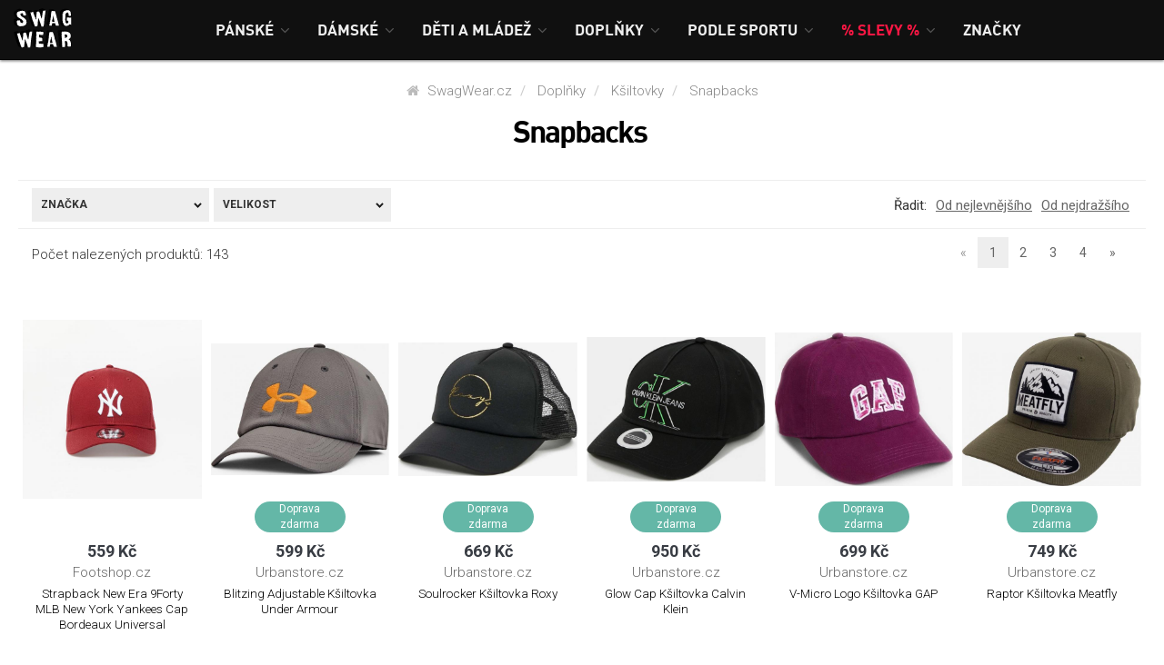

--- FILE ---
content_type: text/html; charset=UTF-8
request_url: https://www.swagwear.cz/doplnky/ksiltovky/snapbacks
body_size: 9923
content:
<!DOCTYPE html>
<html lang="cs">
    <head>    
                        <meta http-equiv="content-type" content="text/html; charset=utf-8" >
<meta http-equiv="Content-Language" content="cs" >
<meta http-equiv="Content-Type" content="text/html; charset=utf-8" >
<meta name="description" content="" >
<meta name="robots" content="all, index, follow" >        <title>Snapbacks | SwagWear.cz</title>
        <meta http-equiv="X-UA-Compatible" content="IE=edge,chrome=1">
        <meta name="HandheldFriendly" content="true">
        <meta name="viewport" content="width=device-width, initial-scale=1,maximum-scale=1,user-scalable=no">

        <!-- facebook meta image -->
        
        <!--[if lt IE 9]>
            <script src="//html5shim.googlecode.com/svn/trunk/html5.js"></script>
            <script src="//css3-mediaqueries-js.googlecode.com/svn/trunk/css3-mediaqueries.js"></script>
        <![endif]-->

        <link rel="shortcut icon" href="/images/default/favico.ico" />

        <!-- canonical pages -->
                    <link rel="canonical" href="https://www.swagwear.cz/doplnky/ksiltovky/snapbacks" />
                <link href="/css/bootstrap.min.css" media="screen" rel="stylesheet" type="text/css" >
<link href="/css/default_style.css?v=187" media="screen" rel="stylesheet" type="text/css" >
<link href="//maxcdn.bootstrapcdn.com/font-awesome/4.3.0/css/font-awesome.min.css" media="screen" rel="stylesheet" type="text/css" >
<link href="/js/plugins/magnific/magnific.css" media="screen" rel="stylesheet" type="text/css" >        

        <!-- Google Tag Manager -->
        <script>(function (w, d, s, l, i) {
                w[l] = w[l] || [];
                w[l].push({'gtm.start':
                            new Date().getTime(), event: 'gtm.js'});
                var f = d.getElementsByTagName(s)[0],
                        j = d.createElement(s), dl = l != 'dataLayer' ? '&l=' + l : '';
                j.async = true;
                j.src =
                        '//www.googletagmanager.com/gtm.js?id=' + i + dl;
                f.parentNode.insertBefore(j, f);
            })(window, document, 'script', 'dataLayer', 'GTM-TNPPW3');
        </script>
        <!-- End Google Tag Manager -->


        <!-- Start of Facebook Pixel Code -->
        <script>
            !function (f, b, e, v, n, t, s) {
                if (f.fbq)
                    return;
                n = f.fbq = function () {
                    n.callMethod ?
                            n.callMethod.apply(n, arguments) : n.queue.push(arguments)
                };
                if (!f._fbq)
                    f._fbq = n;
                n.push = n;
                n.loaded = !0;
                n.version = '2.0';
                n.queue = [];
                t = b.createElement(e);
                t.async = !0;
                t.src = v;
                s = b.getElementsByTagName(e)[0];
                s.parentNode.insertBefore(t, s)
            }(window,
                    document, 'script', '//connect.facebook.net/en_US/fbevents.js');

            fbq('init', '1479688819004974');
            fbq('track', "PageView");
        </script>
    <noscript><img height="1" width="1" style="display:none"
                   src="https://www.facebook.com/tr?id=1479688819004974&ev=PageView&noscript=1"
                   /></noscript>
    <!-- End Facebook Pixel Code -->

</head>
<body>
    <!-- Google Tag Manager (noscript) -->
    <noscript>
    <iframe src="//www.googletagmanager.com/ns.html?id=GTM-TNPPW3" height="0" width="0" style="display:none;visibility:hidden"></iframe>
    </noscript>
    <!-- End Google Tag Manager (noscript) -->
    
    
<div class="navbar navbar-fixed-top" data-spy="affix" data-offset-top="1000">


    <div class="navbar-header">
        <!--
        <a href="/" class="navbar-brand"><img src="/images/default/yagga-logo.png" alt="yagga" /></a>
        -->
        <a href="/" class="navbar-home">
<!--            <i class="fa fa-home fa-lg"></i>-->
<!--            <img src="/images/default/logo-small.png" />-->
<!--            <img src="/images/default/swagwear_logo.svg" width="70" />-->
            <span class="navbar-logo"></span>
        </a>
        <a class="navbar-toggle" data-toggle="collapse" data-target=".navbar-collapse">
            <span class="icon-bar"></span>
            <span class="icon-bar"></span>
            <span class="icon-bar"></span>
        </a>

    </div>


    <div class="navbar-collapse collapse" id="navbar">
        <ul class="nav navbar-nav">
                    
                <li class="dropdown">
                    <a href="/panske" role="button" class="dropdown-toggle disabled" data-toggle="dropdown" >
                        <span class="category-menu">Pánské</span>
                                                    <i class="fa fa-angle-down"></i>
                                            </a>

                                        <div class="dropdown-menu" role="menu">
                        <ul class="container menu-wrap">
                                    
                                <li class="sub-menu">
                                    <a href="/panske/obleceni">
                                        <span>Oblečení</span>
                                    </a>
                                                                            <ul class="sub-sub-menu">
                                                    
                                                <li>
                                                    <a href="/panske/obleceni/bundy-a-kabaty">
                                                        <span>Bundy a kabáty</span>
                                                    </a>
                                                                                                    </li>
                                                    
                                                <li>
                                                    <a href="/panske/obleceni/kalhoty">
                                                        <span>Kalhoty</span>
                                                    </a>
                                                                                                    </li>
                                                    
                                                <li>
                                                    <a href="/panske/obleceni/kratasy">
                                                        <span>Kraťasy</span>
                                                    </a>
                                                                                                    </li>
                                                    
                                                <li>
                                                    <a href="/panske/obleceni/kosile">
                                                        <span>Košile</span>
                                                    </a>
                                                                                                    </li>
                                                    
                                                <li>
                                                    <a href="/panske/obleceni/mikiny">
                                                        <span>Mikiny</span>
                                                    </a>
                                                                                                    </li>
                                                    
                                                <li>
                                                    <a href="/panske/obleceni/svetry">
                                                        <span>Svetry</span>
                                                    </a>
                                                                                                    </li>
                                                    
                                                <li>
                                                    <a href="/panske/obleceni/tricka-tilka-a-kosile">
                                                        <span>Trička a tílka</span>
                                                    </a>
                                                                                                    </li>
                                                    
                                                <li>
                                                    <a href="/panske/obleceni/teplaky">
                                                        <span>Tepláky</span>
                                                    </a>
                                                                                                    </li>
                                                    
                                                <li>
                                                    <a href="/panske/obleceni/plavky">
                                                        <span>Plavky</span>
                                                    </a>
                                                                                                    </li>
                                                    
                                                <li>
                                                    <a href="/panske/obleceni/vesty">
                                                        <span>Vesty</span>
                                                    </a>
                                                                                                    </li>
                                                    
                                                <li>
                                                    <a href="/panske/obleceni/spodni-pradlo">
                                                        <span>Spodní prádlo</span>
                                                    </a>
                                                                                                    </li>
                                                    
                                                <li>
                                                    <a href="/panske/obleceni/kompresni-pradlo">
                                                        <span>Kompresní prádlo</span>
                                                    </a>
                                                                                                    </li>
                                                                                    </ul>
                                                                    </li>
                                    
                                <li class="sub-menu">
                                    <a href="/panske/boty">
                                        <span>Boty</span>
                                    </a>
                                                                            <ul class="sub-sub-menu">
                                                    
                                                <li>
                                                    <a href="/panske/boty/tenisky">
                                                        <span>Tenisky</span>
                                                    </a>
                                                                                                    </li>
                                                    
                                                <li>
                                                    <a href="/panske/boty/kotnikove-boty">
                                                        <span>Kotníkové boty</span>
                                                    </a>
                                                                                                    </li>
                                                    
                                                <li>
                                                    <a href="/panske/boty/letni-boty">
                                                        <span>Letní boty</span>
                                                    </a>
                                                                                                    </li>
                                                    
                                                <li>
                                                    <a href="/panske/boty/outdoor">
                                                        <span>Outdoor</span>
                                                    </a>
                                                                                                    </li>
                                                                                    </ul>
                                                                    </li>
                                                    </ul>
                        </div>
                                    </li>
                    
                <li class="dropdown">
                    <a href="/damske" role="button" class="dropdown-toggle disabled" data-toggle="dropdown" >
                        <span class="category-menu">Dámské</span>
                                                    <i class="fa fa-angle-down"></i>
                                            </a>

                                        <div class="dropdown-menu" role="menu">
                        <ul class="container menu-wrap">
                                    
                                <li class="sub-menu">
                                    <a href="/damske/obleceni">
                                        <span>Oblečení</span>
                                    </a>
                                                                            <ul class="sub-sub-menu">
                                                    
                                                <li>
                                                    <a href="/damske/obleceni/bundy-a-kabaty">
                                                        <span>Bundy a kabáty</span>
                                                    </a>
                                                                                                    </li>
                                                    
                                                <li>
                                                    <a href="/damske/obleceni/kalhoty">
                                                        <span>Kalhoty</span>
                                                    </a>
                                                                                                    </li>
                                                    
                                                <li>
                                                    <a href="/damske/obleceni/kratasy">
                                                        <span>Kraťasy</span>
                                                    </a>
                                                                                                    </li>
                                                    
                                                <li>
                                                    <a href="/damske/obleceni/leginy">
                                                        <span>Legíny</span>
                                                    </a>
                                                                                                    </li>
                                                    
                                                <li>
                                                    <a href="/damske/obleceni/mikiny">
                                                        <span>Mikiny</span>
                                                    </a>
                                                                                                    </li>
                                                    
                                                <li>
                                                    <a href="/damske/obleceni/svetry">
                                                        <span>Svetry</span>
                                                    </a>
                                                                                                    </li>
                                                    
                                                <li>
                                                    <a href="/damske/obleceni/sukne">
                                                        <span>Sukně</span>
                                                    </a>
                                                                                                    </li>
                                                    
                                                <li>
                                                    <a href="/damske/obleceni/saty">
                                                        <span>Šaty</span>
                                                    </a>
                                                                                                    </li>
                                                    
                                                <li>
                                                    <a href="/damske/obleceni/tricka-a-tilka">
                                                        <span>Trička a tílka</span>
                                                    </a>
                                                                                                    </li>
                                                    
                                                <li>
                                                    <a href="/damske/obleceni/teplaky">
                                                        <span>Tepláky</span>
                                                    </a>
                                                                                                    </li>
                                                    
                                                <li>
                                                    <a href="/damske/obleceni/plavky">
                                                        <span>Plavky</span>
                                                    </a>
                                                                                                    </li>
                                                    
                                                <li>
                                                    <a href="/damske/obleceni/vesty">
                                                        <span>Vesty</span>
                                                    </a>
                                                                                                    </li>
                                                    
                                                <li>
                                                    <a href="/damske/obleceni/spodni-pradlo">
                                                        <span>Spodní prádlo</span>
                                                    </a>
                                                                                                    </li>
                                                    
                                                <li>
                                                    <a href="/damske/obleceni/kosile">
                                                        <span>Košile</span>
                                                    </a>
                                                                                                    </li>
                                                    
                                                <li>
                                                    <a href="/damske/obleceni/sportovni-obleceni">
                                                        <span>Sportovní oblečení</span>
                                                    </a>
                                                                                                    </li>
                                                                                    </ul>
                                                                    </li>
                                    
                                <li class="sub-menu">
                                    <a href="/damske/boty">
                                        <span>Boty</span>
                                    </a>
                                                                            <ul class="sub-sub-menu">
                                                    
                                                <li>
                                                    <a href="/damske/boty/tenisky">
                                                        <span>Tenisky</span>
                                                    </a>
                                                                                                    </li>
                                                    
                                                <li>
                                                    <a href="/damske/boty/kotnikove-boty">
                                                        <span>Kotníkové boty</span>
                                                    </a>
                                                                                                    </li>
                                                    
                                                <li>
                                                    <a href="/damske/boty/letni-boty">
                                                        <span>Letní boty</span>
                                                    </a>
                                                                                                    </li>
                                                    
                                                <li>
                                                    <a href="/damske/boty/outdoor">
                                                        <span>Outdoor</span>
                                                    </a>
                                                                                                    </li>
                                                    
                                                <li>
                                                    <a href="/damske/boty/zimni-boty">
                                                        <span>Zimní boty</span>
                                                    </a>
                                                                                                    </li>
                                                                                    </ul>
                                                                    </li>
                                                    </ul>
                        </div>
                                    </li>
                    
                <li class="dropdown">
                    <a href="/deti-a-mladez" role="button" class="dropdown-toggle disabled" data-toggle="dropdown" >
                        <span class="category-menu">Děti a mládež</span>
                                                    <i class="fa fa-angle-down"></i>
                                            </a>

                                        <div class="dropdown-menu" role="menu">
                        <ul class="container menu-wrap">
                                    
                                <li class="sub-menu">
                                    <a href="/deti-a-mladez/obleceni">
                                        <span>Oblečení</span>
                                    </a>
                                                                            <ul class="sub-sub-menu">
                                                    
                                                <li>
                                                    <a href="/deti-a-mladez/obleceni/bundy-a-kabaty">
                                                        <span>Bundy a kabáty</span>
                                                    </a>
                                                                                                    </li>
                                                    
                                                <li>
                                                    <a href="/deti-a-mladez/obleceni/kalhoty">
                                                        <span>Kalhoty</span>
                                                    </a>
                                                                                                    </li>
                                                    
                                                <li>
                                                    <a href="/deti-a-mladez/obleceni/kratasy">
                                                        <span>Kraťasy</span>
                                                    </a>
                                                                                                    </li>
                                                    
                                                <li>
                                                    <a href="/deti-a-mladez/obleceni/mikiny">
                                                        <span>Mikiny</span>
                                                    </a>
                                                                                                    </li>
                                                    
                                                <li>
                                                    <a href="/deti-a-mladez/obleceni/svetry">
                                                        <span>Svetry</span>
                                                    </a>
                                                                                                    </li>
                                                    
                                                <li>
                                                    <a href="/deti-a-mladez/obleceni/tricka-a-tilka">
                                                        <span>Trička a tílka</span>
                                                    </a>
                                                                                                    </li>
                                                    
                                                <li>
                                                    <a href="/deti-a-mladez/obleceni/saty">
                                                        <span>Šaty</span>
                                                    </a>
                                                                                                    </li>
                                                    
                                                <li>
                                                    <a href="/deti-a-mladez/obleceni/plavky">
                                                        <span>Plavky</span>
                                                    </a>
                                                                                                    </li>
                                                    
                                                <li>
                                                    <a href="/deti-a-mladez/obleceni/kombinezy">
                                                        <span>Kombinézy</span>
                                                    </a>
                                                                                                    </li>
                                                    
                                                <li>
                                                    <a href="/deti-a-mladez/obleceni/sukne">
                                                        <span>Sukně</span>
                                                    </a>
                                                                                                    </li>
                                                    
                                                <li>
                                                    <a href="/deti-a-mladez/obleceni/vesty">
                                                        <span>Vesty</span>
                                                    </a>
                                                                                                    </li>
                                                    
                                                <li>
                                                    <a href="/deti-a-mladez/obleceni/pradlo">
                                                        <span>Prádlo</span>
                                                    </a>
                                                                                                    </li>
                                                                                    </ul>
                                                                    </li>
                                    
                                <li class="sub-menu">
                                    <a href="/deti-a-mladez/boty">
                                        <span>Boty</span>
                                    </a>
                                                                            <ul class="sub-sub-menu">
                                                    
                                                <li>
                                                    <a href="/deti-a-mladez/boty/tenisky">
                                                        <span>Tenisky</span>
                                                    </a>
                                                                                                    </li>
                                                    
                                                <li>
                                                    <a href="/deti-a-mladez/boty/kotnikove-boty">
                                                        <span>Kotníkové boty</span>
                                                    </a>
                                                                                                    </li>
                                                    
                                                <li>
                                                    <a href="/deti-a-mladez/boty/letni-boty">
                                                        <span>Letní boty</span>
                                                    </a>
                                                                                                    </li>
                                                    
                                                <li>
                                                    <a href="/deti-a-mladez/boty/outdoor">
                                                        <span>Outdoor</span>
                                                    </a>
                                                                                                    </li>
                                                    
                                                <li>
                                                    <a href="/deti-a-mladez/boty/zimni-boty">
                                                        <span>Zimní boty</span>
                                                    </a>
                                                                                                    </li>
                                                                                    </ul>
                                                                    </li>
                                    
                                <li class="sub-menu">
                                    <a href="/deti-a-mladez/doplnky">
                                        <span>Doplňky</span>
                                    </a>
                                                                    </li>
                                                    </ul>
                        </div>
                                    </li>
                    
                <li class="dropdown">
                    <a href="/doplnky" role="button" class="dropdown-toggle disabled" data-toggle="dropdown" >
                        <span class="category-menu">Doplňky</span>
                                                    <i class="fa fa-angle-down"></i>
                                            </a>

                                        <div class="dropdown-menu" role="menu">
                        <ul class="container menu-wrap">
                                    
                                <li class="sub-menu">
                                    <a href="/doplnky/batohy-a-tasky">
                                        <span>Batohy a tašky</span>
                                    </a>
                                                                            <ul class="sub-sub-menu">
                                                    
                                                <li>
                                                    <a href="/doplnky/batohy-a-tasky/batohy">
                                                        <span>Batohy</span>
                                                    </a>
                                                                                                    </li>
                                                    
                                                <li>
                                                    <a href="/doplnky/batohy-a-tasky/tasky">
                                                        <span>Tašky</span>
                                                    </a>
                                                                                                    </li>
                                                    
                                                <li>
                                                    <a href="/doplnky/batohy-a-tasky/kabelky">
                                                        <span>Kabelky</span>
                                                    </a>
                                                                                                    </li>
                                                    
                                                <li>
                                                    <a href="/doplnky/batohy-a-tasky/kufry">
                                                        <span>Kufry</span>
                                                    </a>
                                                                                                    </li>
                                                    
                                                <li>
                                                    <a href="/doplnky/batohy-a-tasky/obaly-a-pouzdra">
                                                        <span>Obaly a pouzdra</span>
                                                    </a>
                                                                                                    </li>
                                                    
                                                <li>
                                                    <a href="/doplnky/batohy-a-tasky/penezenky">
                                                        <span>Peněženky</span>
                                                    </a>
                                                                                                    </li>
                                                                                    </ul>
                                                                    </li>
                                    
                                <li class="sub-menu">
                                    <a href="/doplnky/bryle">
                                        <span>Brýle</span>
                                    </a>
                                                                            <ul class="sub-sub-menu">
                                                    
                                                <li>
                                                    <a href="/doplnky/bryle/slunecni-bryle">
                                                        <span>Sluneční brýle</span>
                                                    </a>
                                                                                                    </li>
                                                                                    </ul>
                                                                    </li>
                                    
                                <li class="sub-menu">
                                    <a href="/doplnky/ksiltovky">
                                        <span>Kšiltovky</span>
                                    </a>
                                                                            <ul class="sub-sub-menu">
                                                    
                                                <li>
                                                    <a href="/doplnky/ksiltovky/snapbacks">
                                                        <span>Snapbacks</span>
                                                    </a>
                                                                                                    </li>
                                                    
                                                <li>
                                                    <a href="/doplnky/ksiltovky/fitted-cap">
                                                        <span>Fitted Cap</span>
                                                    </a>
                                                                                                    </li>
                                                                                    </ul>
                                                                    </li>
                                    
                                <li class="sub-menu">
                                    <a href="/doplnky/cepice-kulichy-a-klobouky">
                                        <span>Čepice, kulichy a klobouky</span>
                                    </a>
                                                                    </li>
                                    
                                <li class="sub-menu">
                                    <a href="/doplnky/celenky-a-kukly">
                                        <span>Čelenky a kukly</span>
                                    </a>
                                                                    </li>
                                    
                                <li class="sub-menu">
                                    <a href="/doplnky/hodinky">
                                        <span>Hodinky</span>
                                    </a>
                                                                            <ul class="sub-sub-menu">
                                                    
                                                <li>
                                                    <a href="/doplnky/hodinky/hodinky">
                                                        <span>Hodinky</span>
                                                    </a>
                                                                                                    </li>
                                                                                    </ul>
                                                                    </li>
                                    
                                <li class="sub-menu">
                                    <a href="/doplnky/ponozky-a-podkolenky">
                                        <span>Ponožky a podkolenky</span>
                                    </a>
                                                                    </li>
                                    
                                <li class="sub-menu">
                                    <a href="/doplnky/pasky">
                                        <span>Pásky</span>
                                    </a>
                                                                    </li>
                                    
                                <li class="sub-menu">
                                    <a href="/doplnky/rukavice">
                                        <span>Rukavice</span>
                                    </a>
                                                                    </li>
                                    
                                <li class="sub-menu">
                                    <a href="/doplnky/satky-saly-a-nakrcniky">
                                        <span>Šátky, šály a nákrčníky</span>
                                    </a>
                                                                    </li>
                                    
                                <li class="sub-menu">
                                    <a href="/doplnky/cistici-prostredky-a-impregnace">
                                        <span>Čistící prostředky a impregnace</span>
                                    </a>
                                                                    </li>
                                    
                                <li class="sub-menu">
                                    <a href="/doplnky/osusky-a-deky">
                                        <span>Osušky a deky</span>
                                    </a>
                                                                    </li>
                                    
                                <li class="sub-menu">
                                    <a href="/doplnky/ostatni">
                                        <span>Ostatní</span>
                                    </a>
                                                                    </li>
                                                    </ul>
                        </div>
                                    </li>
                    
                <li class="dropdown">
                    <a href="/podle-sportu" role="button" class="dropdown-toggle disabled" data-toggle="dropdown" >
                        <span class="category-menu">Podle sportu</span>
                                                    <i class="fa fa-angle-down"></i>
                                            </a>

                                        <div class="dropdown-menu" role="menu">
                        <ul class="container menu-wrap">
                                    
                                <li class="sub-menu">
                                    <a href="/podle-sportu/beh">
                                        <span>Běh</span>
                                    </a>
                                                                            <ul class="sub-sub-menu">
                                                    
                                                <li>
                                                    <a href="/podle-sportu/beh/bezecke-boty">
                                                        <span>Běžecké boty</span>
                                                    </a>
                                                                                                    </li>
                                                                                    </ul>
                                                                    </li>
                                                    </ul>
                        </div>
                                    </li>
                    
                <li class="dropdown">
                    <a href="/slevy" role="button" class="dropdown-toggle disabled" data-toggle="dropdown" >
                        <span class="page-menu discount">% Slevy %</span>
                                                    <i class="fa fa-angle-down"></i>
                                            </a>

                                        <div class="dropdown-menu" role="menu">
                        <ul class="container menu-wrap">
                                    
                                <li class="sub-menu">
                                    <a href="/slevy/panske">
                                        <span>Pánské</span>
                                    </a>
                                                                            <ul class="sub-sub-menu">
                                                    
                                                <li>
                                                    <a href="/slevy/panske/obleceni">
                                                        <span>Oblečení</span>
                                                    </a>
                                                    
                                                                                                    </li>
                                                    
                                                <li>
                                                    <a href="/slevy/panske/boty">
                                                        <span>Boty</span>
                                                    </a>
                                                    
                                                                                                    </li>
                                                                                    </ul>
                                                                    </li>
                                    
                                <li class="sub-menu">
                                    <a href="/slevy/damske">
                                        <span>Dámské</span>
                                    </a>
                                                                            <ul class="sub-sub-menu">
                                                    
                                                <li>
                                                    <a href="/slevy/damske/obleceni">
                                                        <span>Oblečení</span>
                                                    </a>
                                                    
                                                                                                    </li>
                                                    
                                                <li>
                                                    <a href="/slevy/damske/boty">
                                                        <span>Boty</span>
                                                    </a>
                                                    
                                                                                                    </li>
                                                                                    </ul>
                                                                    </li>
                                    
                                <li class="sub-menu">
                                    <a href="/slevy/deti-a-mladez">
                                        <span>Děti a mládež</span>
                                    </a>
                                                                            <ul class="sub-sub-menu">
                                                    
                                                <li>
                                                    <a href="/slevy/deti-a-mladez/obleceni">
                                                        <span>Oblečení</span>
                                                    </a>
                                                    
                                                                                                    </li>
                                                    
                                                <li>
                                                    <a href="/slevy/deti-a-mladez/boty">
                                                        <span>Boty</span>
                                                    </a>
                                                    
                                                                                                    </li>
                                                    
                                                <li>
                                                    <a href="/slevy/deti-a-mladez/doplnky">
                                                        <span>Doplňky</span>
                                                    </a>
                                                                                                    </li>
                                                                                    </ul>
                                                                    </li>
                                    
                                <li class="sub-menu">
                                    <a href="/slevy/doplnky">
                                        <span>Doplňky</span>
                                    </a>
                                                                            <ul class="sub-sub-menu">
                                                    
                                                <li>
                                                    <a href="/slevy/doplnky/batohy-a-tasky">
                                                        <span>Batohy a tašky</span>
                                                    </a>
                                                    
                                                                                                    </li>
                                                    
                                                <li>
                                                    <a href="/slevy/doplnky/ksiltovky">
                                                        <span>Kšiltovky</span>
                                                    </a>
                                                    
                                                                                                    </li>
                                                    
                                                <li>
                                                    <a href="/slevy/doplnky/cepice-kulichy-a-klobouky">
                                                        <span>Čepice, kulichy a klobouky</span>
                                                    </a>
                                                                                                    </li>
                                                    
                                                <li>
                                                    <a href="/slevy/doplnky/hodinky">
                                                        <span>Hodinky</span>
                                                    </a>
                                                    
                                                                                                    </li>
                                                    
                                                <li>
                                                    <a href="/slevy/doplnky/ponozky-a-podkolenky">
                                                        <span>Ponožky a podkolenky</span>
                                                    </a>
                                                                                                    </li>
                                                    
                                                <li>
                                                    <a href="/slevy/doplnky/pasky">
                                                        <span>Pásky</span>
                                                    </a>
                                                                                                    </li>
                                                    
                                                <li>
                                                    <a href="/slevy/doplnky/rukavice">
                                                        <span>Rukavice</span>
                                                    </a>
                                                                                                    </li>
                                                    
                                                <li>
                                                    <a href="/slevy/doplnky/satky-saly-a-nakrcniky">
                                                        <span>Šátky, šály a nákrčníky</span>
                                                    </a>
                                                                                                    </li>
                                                    
                                                <li>
                                                    <a href="/slevy/doplnky/cistici-prostredky-a-impregnace">
                                                        <span>Čistící prostředky a impregnace</span>
                                                    </a>
                                                                                                    </li>
                                                    
                                                <li>
                                                    <a href="/slevy/doplnky/osusky-a-deky">
                                                        <span>Osušky a deky</span>
                                                    </a>
                                                                                                    </li>
                                                    
                                                <li>
                                                    <a href="/slevy/doplnky/ostatni">
                                                        <span>Ostatní</span>
                                                    </a>
                                                                                                    </li>
                                                                                    </ul>
                                                                    </li>
                                    
                                <li class="sub-menu">
                                    <a href="/slevy/podle-sportu">
                                        <span>Podle sportu</span>
                                    </a>
                                                                            <ul class="sub-sub-menu">
                                                    
                                                <li>
                                                    <a href="/slevy/podle-sportu/beh">
                                                        <span>Běh</span>
                                                    </a>
                                                    
                                                                                                    </li>
                                                                                    </ul>
                                                                    </li>
                                                    </ul>
                        </div>
                                    </li>
                    
                <li class="dropdown">
                    <a href="/znacky" role="button" class="dropdown-toggle disabled" data-toggle="dropdown" >
                        <span class="page-menu">Značky</span>
                                            </a>

                                    </li>
                    </ul>

    </div>
</div>



    <div class="product-list page-wrap">
    <div class="container product-list-wrap">


        <div class="row">
                <div class="breadcrumbs">
        <ol class="breadcrumb" itemscope itemtype="https://schema.org/BreadcrumbList">
            <li itemprop="itemListElement" itemscope itemtype="https://schema.org/ListItem">
                <a itemprop="item" href="/">
                    <i class="fa fa-home"></i>
                    <span itemprop="name">SwagWear.cz</span>
                </a>
                <meta itemprop="position" content="1" />
            </li>
                                        <li itemprop="itemListElement" itemscope itemtype="https://schema.org/ListItem">
                    <a itemprop="item" href="/doplnky">
                        <span itemprop="name">Doplňky</span>
                    </a>
                    <meta itemprop="position" content="2" />
                </li>
                                            <li itemprop="itemListElement" itemscope itemtype="https://schema.org/ListItem">
                    <a itemprop="item" href="/doplnky/ksiltovky">
                        <span itemprop="name">Kšiltovky</span>
                    </a>
                    <meta itemprop="position" content="3" />
                </li>
                                            <li itemprop="itemListElement" itemscope itemtype="https://schema.org/ListItem">
                    <a itemprop="item" href="/doplnky/ksiltovky/snapbacks">
                        <span itemprop="name">Snapbacks</span>
                    </a>
                    <meta itemprop="position" content="4" />
                </li>
                                    </ol>
    </div>
        </div>

        <div class="row">
            <h1>Snapbacks</h1>
        </div>


        <div class="row">
                    </div>

        
        <div class="hr-top"><hr /></div>

        <div class="row">

            <div class="col-md-7">
                <form action=""
                      method="get"
                      id="filter-form"
                      enctype="multipart/form-data">
                                                                            <div class="filter-item">


                            <span class="filter-item-button">Značka</span>
                            <div class="filter-wrap">
                                <fieldset id="fieldset-manufacturers" class="filter-fieldset">

<label for="manufacturer_id-258"><input type="checkbox" name="manufacturer_id[]" id="manufacturer_id-258" value="258">Adidas Originals</label><br /><label for="manufacturer_id-866"><input type="checkbox" name="manufacturer_id[]" id="manufacturer_id-866" value="866">Alpine Pro</label><br /><label for="manufacturer_id-710"><input type="checkbox" name="manufacturer_id[]" id="manufacturer_id-710" value="710">Calvin Klein</label><br /><label for="manufacturer_id-283"><input type="checkbox" name="manufacturer_id[]" id="manufacturer_id-283" value="283">Converse</label><br /><label for="manufacturer_id-362"><input type="checkbox" name="manufacturer_id[]" id="manufacturer_id-362" value="362">Dakine</label><br /><label for="manufacturer_id-814"><input type="checkbox" name="manufacturer_id[]" id="manufacturer_id-814" value="814">Guess</label><br /><label for="manufacturer_id-774"><input type="checkbox" name="manufacturer_id[]" id="manufacturer_id-774" value="774">Helly Hansen</label><br /><label for="manufacturer_id-1058"><input type="checkbox" name="manufacturer_id[]" id="manufacturer_id-1058" value="1058">Meatfly</label><br /><label for="manufacturer_id-269"><input type="checkbox" name="manufacturer_id[]" id="manufacturer_id-269" value="269">New Era</label><br /><label for="manufacturer_id-276"><input type="checkbox" name="manufacturer_id[]" id="manufacturer_id-276" value="276">Puma</label><br /><label for="manufacturer_id-328"><input type="checkbox" name="manufacturer_id[]" id="manufacturer_id-328" value="328">Quiksilver</label><br /><label for="manufacturer_id-324"><input type="checkbox" name="manufacturer_id[]" id="manufacturer_id-324" value="324">Roxy</label><br /><label for="manufacturer_id-385"><input type="checkbox" name="manufacturer_id[]" id="manufacturer_id-385" value="385">The north face</label><br /><label for="manufacturer_id-693"><input type="checkbox" name="manufacturer_id[]" id="manufacturer_id-693" value="693">Tommy Hilfiger</label><br /><label for="manufacturer_id-833"><input type="checkbox" name="manufacturer_id[]" id="manufacturer_id-833" value="833">Under Armour</label><br /><label for="manufacturer_id-257"><input type="checkbox" name="manufacturer_id[]" id="manufacturer_id-257" value="257">Vans</label></fieldset>                                <div>
                                    
<input type="submit" name="submit" id="submit" value="Filtruj" class="filter-submit">                                </div>
                            </div>
                        </div>
                    
                                                                <div class="filter-item">
                            <span class="filter-item-button">Velikost</span>
                            <div class="filter-wrap">
                                <fieldset id="fieldset-variants" class="filter-fieldset">

<label for="variant_id-109850"><input type="checkbox" name="variant_id[]" id="variant_id-109850" value="109850">Univerzální velikost</label><br /><label for="variant_id-530738"><input type="checkbox" name="variant_id[]" id="variant_id-530738" value="530738">UNI</label><br /><label for="variant_id-258813"><input type="checkbox" name="variant_id[]" id="variant_id-258813" value="258813">S</label><br /><label for="variant_id-258812"><input type="checkbox" name="variant_id[]" id="variant_id-258812" value="258812">M</label><br /><label for="variant_id-258811"><input type="checkbox" name="variant_id[]" id="variant_id-258811" value="258811">L</label></fieldset>                                <div>
                                    
<input type="submit" name="submit" id="submit" value="Filtruj" class="filter-submit">                                </div>
                            </div>
                        </div>
                    
                </form>
            </div>

            <div class="col-md-5 text-right">
                <ul class="filter-sort"> 
                    <li>
                        <span>Řadit:</span>
                    </li>
                    <li>
                        <a href="/doplnky/ksiltovky/snapbacks?price=asc" class="" >Od nejlevnějšího</a>
                    </li>
                    <li>
                        <a href="/doplnky/ksiltovky/snapbacks?price=desc" class="" >Od nejdražšího</a>
                    </li>
                </ul>
            </div>
        </div>

        <div class="hr-bottom"><hr /></div>

        
        <div class="row paginator-wrap">
            <div class="col-md-4 text-left product-count">
                <p>Počet nalezených produktů: 143 </p>
            </div>
            <div class="col-md-8 text-right">
                                    <div id="paginationControl" class="btn-group">
        <!-- Previous page link -->
                    <span class="disabled btn">«</span> 
        
        <!-- Numbered page links -->
        


                                    <span class="active num btn">1</span> 
                                
                
                <a href="/doplnky/ksiltovky/snapbacks?page=2" class="btn">2</a>
                                
                
                <a href="/doplnky/ksiltovky/snapbacks?page=3" class="btn">3</a>
                                
                
                <a href="/doplnky/ksiltovky/snapbacks?page=4" class="btn">4</a>
                    

        


        <!-- Next page link -->
                    
            <a href="/doplnky/ksiltovky/snapbacks?page=2" class="btn">»</a>

            </div>
            </div>
        </div>



        





    
    <div class="row">
                            

            <!-- REKLAMA -->
            
            <div class="col-xs-6 col-sm-4 col-md-2 product-item">

                <div class="product-item-img-wrap">
                    <a href="https://www.tkqlhce.com/click-7854294-13497547?sid=165962415548049&url=https%3A%2F%2Fwww.footshop.cz%2Fcs%2Fstrapback%2F30793-new-era-9forty-mlb-new-york-yankees-cap-bordeaux.html%3Fsize%3D73" target="_blank" rel="nofollow">
                        <span class="product-img">

                            <img class='img-responsive' src='https://swagwear.s3.eu-central-1.amazonaws.com/products/images/548049/list/new-era-9forty-mlb-new-york-yankees-cap-bordeaux_1685150674_548049.jpeg' alt='Strapback New Era 9Forty MLB New York Yankees Cap Bordeaux Universal' title='Strapback New Era 9Forty MLB New York Yankees Cap Bordeaux Universal' />

                                                    </span>

                    </a>

                    <!--
                    
                    
                    -->



                    

                    <div class="product-item-detail-url">
                        <a href="/strapback-new-era-9forty-mlb-new-york-yankees-cap-bordeaux-universal-548049">Přejít na detail</a>
                    </div>              
                </div>







                <a href="https://www.tkqlhce.com/click-7854294-13497547?sid=165962415548049&url=https%3A%2F%2Fwww.footshop.cz%2Fcs%2Fstrapback%2F30793-new-era-9forty-mlb-new-york-yankees-cap-bordeaux.html%3Fsize%3D73" target="_blank" rel="nofollow">

                    <h4>
                        559&nbsp;Kč

                                            </h4>


                                        <div class="product-list-icons">


                        
                    </div>


                                            <p class="product-affiliate-program-title">Footshop.cz</p>
                    
                    <div class="product-item-title">

                        <span class="product-name">
                            <h3>Strapback New Era 9Forty MLB New York Yankees Cap Bordeaux Universal</h3>
                        </span>

                    </div>


                </a>


                <!--

        <span class="product-stock"><link itemprop='availability' href='https://schema.org/InStock'/><span class='available'>Skladem</span></span>

        <h4>
                
                559 Kč</h4>
                -->

                
                <!--                    <a href="#" class="btn btn-default add-to-cart">Vložit do košíku</a>-->

                
                <span class="product-sale-new-wrap">


                                    </span>

            </div>

                    

            <!-- REKLAMA -->
            
            <div class="col-xs-6 col-sm-4 col-md-2 product-item">

                <div class="product-item-img-wrap">
                    <a href="https://ehub.cz/system/scripts/click.php?a_aid=001e0a94&a_bid=0dbf8eea&desturl=https://www.urbanstore.cz/blitzing-adjustable-ksiltovka-under-armour-6" target="_blank" rel="nofollow">
                        <span class="product-img">

                            <img class='img-responsive' src='https://swagwear.s3.eu-central-1.amazonaws.com/products/images/488159/list/blitzing-adjustable-ksiltovka-under-armour_1632790829_488159.jpeg' alt='Blitzing Adjustable Kšiltovka Under Armour' title='Blitzing Adjustable Kšiltovka Under Armour' />

                                                    </span>

                    </a>

                    <!--
                    
                    
                    -->



                                            <span class="product-list-icon-delivery">Doprava zdarma</span>
                    

                    <div class="product-item-detail-url">
                        <a href="/blitzing-adjustable-ksiltovka-under-armour-488159">Přejít na detail</a>
                    </div>              
                </div>







                <a href="https://ehub.cz/system/scripts/click.php?a_aid=001e0a94&a_bid=0dbf8eea&desturl=https://www.urbanstore.cz/blitzing-adjustable-ksiltovka-under-armour-6" target="_blank" rel="nofollow">

                    <h4>
                        599&nbsp;Kč

                                            </h4>


                                        <div class="product-list-icons">


                        
                    </div>


                                            <p class="product-affiliate-program-title">Urbanstore.cz</p>
                    
                    <div class="product-item-title">

                        <span class="product-name">
                            <h3>Blitzing Adjustable Kšiltovka Under Armour</h3>
                        </span>

                    </div>


                </a>


                <!--

        <span class="product-stock"><link itemprop='availability' href='https://schema.org/InStock'/><span class='available'>Skladem</span></span>

        <h4>
                
                599 Kč</h4>
                -->

                
                <!--                    <a href="#" class="btn btn-default add-to-cart">Vložit do košíku</a>-->

                
                <span class="product-sale-new-wrap">


                                    </span>

            </div>

                    

            <!-- REKLAMA -->
            
            <div class="col-xs-6 col-sm-4 col-md-2 product-item">

                <div class="product-item-img-wrap">
                    <a href="https://ehub.cz/system/scripts/click.php?a_aid=001e0a94&a_bid=0dbf8eea&desturl=https://www.urbanstore.cz/soulrocker-ksiltovka-roxy-2" target="_blank" rel="nofollow">
                        <span class="product-img">

                            <img class='img-responsive' src='https://swagwear.s3.eu-central-1.amazonaws.com/products/images/487052/list/soulrocker-ksiltovka-roxy_1632620914_487052.jpeg' alt='Soulrocker Kšiltovka Roxy' title='Soulrocker Kšiltovka Roxy' />

                                                    </span>

                    </a>

                    <!--
                    
                    
                    -->



                                            <span class="product-list-icon-delivery">Doprava zdarma</span>
                    

                    <div class="product-item-detail-url">
                        <a href="/soulrocker-ksiltovka-roxy-487052">Přejít na detail</a>
                    </div>              
                </div>







                <a href="https://ehub.cz/system/scripts/click.php?a_aid=001e0a94&a_bid=0dbf8eea&desturl=https://www.urbanstore.cz/soulrocker-ksiltovka-roxy-2" target="_blank" rel="nofollow">

                    <h4>
                        669&nbsp;Kč

                                            </h4>


                                        <div class="product-list-icons">


                        
                    </div>


                                            <p class="product-affiliate-program-title">Urbanstore.cz</p>
                    
                    <div class="product-item-title">

                        <span class="product-name">
                            <h3>Soulrocker Kšiltovka Roxy</h3>
                        </span>

                    </div>


                </a>


                <!--

        <span class="product-stock"><link itemprop='availability' href='https://schema.org/InStock'/><span class='available'>Skladem</span></span>

        <h4>
                
                669 Kč</h4>
                -->

                
                <!--                    <a href="#" class="btn btn-default add-to-cart">Vložit do košíku</a>-->

                
                <span class="product-sale-new-wrap">


                                    </span>

            </div>

                    

            <!-- REKLAMA -->
            
            <div class="col-xs-6 col-sm-4 col-md-2 product-item">

                <div class="product-item-img-wrap">
                    <a href="https://ehub.cz/system/scripts/click.php?a_aid=001e0a94&a_bid=0dbf8eea&desturl=https://www.urbanstore.cz/glow-cap-ksiltovka-calvin-klein" target="_blank" rel="nofollow">
                        <span class="product-img">

                            <img class='img-responsive' src='https://swagwear.s3.eu-central-1.amazonaws.com/products/images/486941/list/glow-cap-ksiltovka-calvin-klein_1632704498_486941.jpeg' alt='Glow Cap Kšiltovka Calvin Klein' title='Glow Cap Kšiltovka Calvin Klein' />

                                                    </span>

                    </a>

                    <!--
                    
                    
                    -->



                                            <span class="product-list-icon-delivery">Doprava zdarma</span>
                    

                    <div class="product-item-detail-url">
                        <a href="/glow-cap-ksiltovka-calvin-klein-486941">Přejít na detail</a>
                    </div>              
                </div>







                <a href="https://ehub.cz/system/scripts/click.php?a_aid=001e0a94&a_bid=0dbf8eea&desturl=https://www.urbanstore.cz/glow-cap-ksiltovka-calvin-klein" target="_blank" rel="nofollow">

                    <h4>
                        950&nbsp;Kč

                                            </h4>


                                        <div class="product-list-icons">


                        
                    </div>


                                            <p class="product-affiliate-program-title">Urbanstore.cz</p>
                    
                    <div class="product-item-title">

                        <span class="product-name">
                            <h3>Glow Cap Kšiltovka Calvin Klein</h3>
                        </span>

                    </div>


                </a>


                <!--

        <span class="product-stock"><link itemprop='availability' href='https://schema.org/InStock'/><span class='available'>Skladem</span></span>

        <h4>
                
                950 Kč</h4>
                -->

                
                <!--                    <a href="#" class="btn btn-default add-to-cart">Vložit do košíku</a>-->

                
                <span class="product-sale-new-wrap">


                                    </span>

            </div>

                    

            <!-- REKLAMA -->
            
            <div class="col-xs-6 col-sm-4 col-md-2 product-item">

                <div class="product-item-img-wrap">
                    <a href="https://ehub.cz/system/scripts/click.php?a_aid=001e0a94&a_bid=0dbf8eea&desturl=https://www.urbanstore.cz/v-micro-logo-ksiltovka-gap" target="_blank" rel="nofollow">
                        <span class="product-img">

                            <img class='img-responsive' src='https://swagwear.s3.eu-central-1.amazonaws.com/products/images/486496/list/v-micro-logo-ksiltovka-gap_1632532115_486496.jpeg' alt='V-Micro Logo Kšiltovka GAP' title='V-Micro Logo Kšiltovka GAP' />

                                                    </span>

                    </a>

                    <!--
                    
                    
                    -->



                                            <span class="product-list-icon-delivery">Doprava zdarma</span>
                    

                    <div class="product-item-detail-url">
                        <a href="/v-micro-logo-ksiltovka-gap-486496">Přejít na detail</a>
                    </div>              
                </div>







                <a href="https://ehub.cz/system/scripts/click.php?a_aid=001e0a94&a_bid=0dbf8eea&desturl=https://www.urbanstore.cz/v-micro-logo-ksiltovka-gap" target="_blank" rel="nofollow">

                    <h4>
                        699&nbsp;Kč

                                            </h4>


                                        <div class="product-list-icons">


                        
                    </div>


                                            <p class="product-affiliate-program-title">Urbanstore.cz</p>
                    
                    <div class="product-item-title">

                        <span class="product-name">
                            <h3>V-Micro Logo Kšiltovka GAP</h3>
                        </span>

                    </div>


                </a>


                <!--

        <span class="product-stock"><link itemprop='availability' href='https://schema.org/InStock'/><span class='available'>Skladem</span></span>

        <h4>
                
                699 Kč</h4>
                -->

                
                <!--                    <a href="#" class="btn btn-default add-to-cart">Vložit do košíku</a>-->

                
                <span class="product-sale-new-wrap">


                                    </span>

            </div>

                    

            <!-- REKLAMA -->
            
            <div class="col-xs-6 col-sm-4 col-md-2 product-item">

                <div class="product-item-img-wrap">
                    <a href="https://ehub.cz/system/scripts/click.php?a_aid=001e0a94&a_bid=0dbf8eea&desturl=https://www.urbanstore.cz/raptor-ksiltovka-meatfly-1" target="_blank" rel="nofollow">
                        <span class="product-img">

                            <img class='img-responsive' src='https://swagwear.s3.eu-central-1.amazonaws.com/products/images/485087/list/raptor-ksiltovka-meatfly_1632272597_485087.jpeg' alt='Raptor Kšiltovka Meatfly' title='Raptor Kšiltovka Meatfly' />

                                                    </span>

                    </a>

                    <!--
                    
                    
                    -->



                                            <span class="product-list-icon-delivery">Doprava zdarma</span>
                    

                    <div class="product-item-detail-url">
                        <a href="/raptor-ksiltovka-meatfly-485087">Přejít na detail</a>
                    </div>              
                </div>







                <a href="https://ehub.cz/system/scripts/click.php?a_aid=001e0a94&a_bid=0dbf8eea&desturl=https://www.urbanstore.cz/raptor-ksiltovka-meatfly-1" target="_blank" rel="nofollow">

                    <h4>
                        749&nbsp;Kč

                                            </h4>


                                        <div class="product-list-icons">


                        
                    </div>


                                            <p class="product-affiliate-program-title">Urbanstore.cz</p>
                    
                    <div class="product-item-title">

                        <span class="product-name">
                            <h3>Raptor Kšiltovka Meatfly</h3>
                        </span>

                    </div>


                </a>


                <!--

        <span class="product-stock"><link itemprop='availability' href='https://schema.org/InStock'/><span class='available'>Skladem</span></span>

        <h4>
                
                749 Kč</h4>
                -->

                
                <!--                    <a href="#" class="btn btn-default add-to-cart">Vložit do košíku</a>-->

                
                <span class="product-sale-new-wrap">


                                    </span>

            </div>

                    

            <!-- REKLAMA -->
            
            <div class="col-xs-6 col-sm-4 col-md-2 product-item">

                <div class="product-item-img-wrap">
                    <a href="https://ehub.cz/system/scripts/click.php?a_aid=001e0a94&a_bid=0dbf8eea&desturl=https://www.urbanstore.cz/ksiltovka-calvin-klein-4" target="_blank" rel="nofollow">
                        <span class="product-img">

                            <img class='img-responsive' src='https://swagwear.s3.eu-central-1.amazonaws.com/products/images/485086/list/ksiltovka-calvin-klein_1632272597_485086.jpeg' alt='Kšiltovka Calvin Klein' title='Kšiltovka Calvin Klein' />

                                                    </span>

                    </a>

                    <!--
                    
                    
                    -->



                                            <span class="product-list-icon-delivery">Doprava zdarma</span>
                    

                    <div class="product-item-detail-url">
                        <a href="/ksiltovka-calvin-klein-485086">Přejít na detail</a>
                    </div>              
                </div>







                <a href="https://ehub.cz/system/scripts/click.php?a_aid=001e0a94&a_bid=0dbf8eea&desturl=https://www.urbanstore.cz/ksiltovka-calvin-klein-4" target="_blank" rel="nofollow">

                    <h4>
                        1519&nbsp;Kč

                                            </h4>


                                        <div class="product-list-icons">


                        
                    </div>


                                            <p class="product-affiliate-program-title">Urbanstore.cz</p>
                    
                    <div class="product-item-title">

                        <span class="product-name">
                            <h3>Kšiltovka Calvin Klein</h3>
                        </span>

                    </div>


                </a>


                <!--

        <span class="product-stock"><link itemprop='availability' href='https://schema.org/InStock'/><span class='available'>Skladem</span></span>

        <h4>
                
                1519 Kč</h4>
                -->

                
                <!--                    <a href="#" class="btn btn-default add-to-cart">Vložit do košíku</a>-->

                
                <span class="product-sale-new-wrap">


                                    </span>

            </div>

                    

            <!-- REKLAMA -->
            
            <div class="col-xs-6 col-sm-4 col-md-2 product-item">

                <div class="product-item-img-wrap">
                    <a href="https://ehub.cz/system/scripts/click.php?a_aid=001e0a94&a_bid=0dbf8eea&desturl=https://www.urbanstore.cz/monogram-winter-ksiltovka-calvin-klein" target="_blank" rel="nofollow">
                        <span class="product-img">

                            <img class='img-responsive' src='https://swagwear.s3.eu-central-1.amazonaws.com/products/images/485063/list/monogram-winter-ksiltovka-calvin-klein_1632272607_485063.jpeg' alt='Monogram Winter Kšiltovka Calvin Klein' title='Monogram Winter Kšiltovka Calvin Klein' />

                                                    </span>

                    </a>

                    <!--
                    
                    
                    -->



                                            <span class="product-list-icon-delivery">Doprava zdarma</span>
                    

                    <div class="product-item-detail-url">
                        <a href="/monogram-winter-ksiltovka-calvin-klein-485063">Přejít na detail</a>
                    </div>              
                </div>







                <a href="https://ehub.cz/system/scripts/click.php?a_aid=001e0a94&a_bid=0dbf8eea&desturl=https://www.urbanstore.cz/monogram-winter-ksiltovka-calvin-klein" target="_blank" rel="nofollow">

                    <h4>
                        1099&nbsp;Kč

                                            </h4>


                                        <div class="product-list-icons">


                        
                    </div>


                                            <p class="product-affiliate-program-title">Urbanstore.cz</p>
                    
                    <div class="product-item-title">

                        <span class="product-name">
                            <h3>Monogram Winter Kšiltovka Calvin Klein</h3>
                        </span>

                    </div>


                </a>


                <!--

        <span class="product-stock"><link itemprop='availability' href='https://schema.org/InStock'/><span class='available'>Skladem</span></span>

        <h4>
                
                1099 Kč</h4>
                -->

                
                <!--                    <a href="#" class="btn btn-default add-to-cart">Vložit do košíku</a>-->

                
                <span class="product-sale-new-wrap">


                                    </span>

            </div>

                    

            <!-- REKLAMA -->
            
            <div class="col-xs-6 col-sm-4 col-md-2 product-item">

                <div class="product-item-img-wrap">
                    <a href="https://ehub.cz/system/scripts/click.php?a_aid=001e0a94&a_bid=0dbf8eea&desturl=https://www.urbanstore.cz/ksiltovka-tommy-hilfiger-16" target="_blank" rel="nofollow">
                        <span class="product-img">

                            <img class='img-responsive' src='https://swagwear.s3.eu-central-1.amazonaws.com/products/images/485000/list/ksiltovka-tommy-hilfiger_1632272689_485000.jpeg' alt='Kšiltovka Tommy Hilfiger' title='Kšiltovka Tommy Hilfiger' />

                                                    </span>

                    </a>

                    <!--
                    
                    
                    -->



                                            <span class="product-list-icon-delivery">Doprava zdarma</span>
                    

                    <div class="product-item-detail-url">
                        <a href="/ksiltovka-tommy-hilfiger-485000">Přejít na detail</a>
                    </div>              
                </div>







                <a href="https://ehub.cz/system/scripts/click.php?a_aid=001e0a94&a_bid=0dbf8eea&desturl=https://www.urbanstore.cz/ksiltovka-tommy-hilfiger-16" target="_blank" rel="nofollow">

                    <h4>
                        999&nbsp;Kč

                                            </h4>


                                        <div class="product-list-icons">


                        
                    </div>


                                            <p class="product-affiliate-program-title">Urbanstore.cz</p>
                    
                    <div class="product-item-title">

                        <span class="product-name">
                            <h3>Kšiltovka Tommy Hilfiger</h3>
                        </span>

                    </div>


                </a>


                <!--

        <span class="product-stock"><link itemprop='availability' href='https://schema.org/InStock'/><span class='available'>Skladem</span></span>

        <h4>
                
                999 Kč</h4>
                -->

                
                <!--                    <a href="#" class="btn btn-default add-to-cart">Vložit do košíku</a>-->

                
                <span class="product-sale-new-wrap">


                                    </span>

            </div>

                    

            <!-- REKLAMA -->
            
            <div class="col-xs-6 col-sm-4 col-md-2 product-item">

                <div class="product-item-img-wrap">
                    <a href="https://ehub.cz/system/scripts/click.php?a_aid=001e0a94&a_bid=0dbf8eea&desturl=https://www.urbanstore.cz/ksiltovka-under-armour-668" target="_blank" rel="nofollow">
                        <span class="product-img">

                            <img class='img-responsive' src='https://swagwear.s3.eu-central-1.amazonaws.com/products/images/484987/list/ksiltovka-under-armour_1632272711_484987.jpeg' alt='Kšiltovka Under Armour' title='Kšiltovka Under Armour' />

                                                    </span>

                    </a>

                    <!--
                    
                    
                    -->



                                            <span class="product-list-icon-delivery">Doprava zdarma</span>
                    

                    <div class="product-item-detail-url">
                        <a href="/ksiltovka-under-armour-484987">Přejít na detail</a>
                    </div>              
                </div>







                <a href="https://ehub.cz/system/scripts/click.php?a_aid=001e0a94&a_bid=0dbf8eea&desturl=https://www.urbanstore.cz/ksiltovka-under-armour-668" target="_blank" rel="nofollow">

                    <h4>
                        599&nbsp;Kč

                                            </h4>


                                        <div class="product-list-icons">


                        
                    </div>


                                            <p class="product-affiliate-program-title">Urbanstore.cz</p>
                    
                    <div class="product-item-title">

                        <span class="product-name">
                            <h3>Kšiltovka Under Armour</h3>
                        </span>

                    </div>


                </a>


                <!--

        <span class="product-stock"><link itemprop='availability' href='https://schema.org/InStock'/><span class='available'>Skladem</span></span>

        <h4>
                
                599 Kč</h4>
                -->

                
                <!--                    <a href="#" class="btn btn-default add-to-cart">Vložit do košíku</a>-->

                
                <span class="product-sale-new-wrap">


                                    </span>

            </div>

                    

            <!-- REKLAMA -->
            
            <div class="col-xs-6 col-sm-4 col-md-2 product-item">

                <div class="product-item-img-wrap">
                    <a href="https://ehub.cz/system/scripts/click.php?a_aid=001e0a94&a_bid=0dbf8eea&desturl=https://www.urbanstore.cz/ksiltovka-quiksilver-2" target="_blank" rel="nofollow">
                        <span class="product-img">

                            <img class='img-responsive' src='https://swagwear.s3.eu-central-1.amazonaws.com/products/images/484420/list/ksiltovka-quiksilver_1631926874_484420.jpeg' alt='Kšiltovka Quiksilver' title='Kšiltovka Quiksilver' />

                                                    </span>

                    </a>

                    <!--
                    
                    
                    -->



                                            <span class="product-list-icon-delivery">Doprava zdarma</span>
                    

                    <div class="product-item-detail-url">
                        <a href="/ksiltovka-quiksilver-484420">Přejít na detail</a>
                    </div>              
                </div>







                <a href="https://ehub.cz/system/scripts/click.php?a_aid=001e0a94&a_bid=0dbf8eea&desturl=https://www.urbanstore.cz/ksiltovka-quiksilver-2" target="_blank" rel="nofollow">

                    <h4>
                        379&nbsp;Kč

                                                    <span class="product-original-price">519&nbsp;Kč</span>

                                            </h4>


                                        <div class="product-list-icons">


                                                    <span class="product-list-icon">
                                <span class="product-list-icon-sale">-26%</span>
                            </span>
                        
                    </div>


                                            <p class="product-affiliate-program-title">Urbanstore.cz</p>
                    
                    <div class="product-item-title">

                        <span class="product-name">
                            <h3>Kšiltovka Quiksilver</h3>
                        </span>

                    </div>


                </a>


                <!--

        <span class="product-stock"><link itemprop='availability' href='https://schema.org/InStock'/><span class='available'>Skladem</span></span>

        <h4>
                                                                                                                                                                                                                                    <span class="product-original-price">519 Kč</span>
                
                379 Kč</h4>
                -->

                
                <!--                    <a href="#" class="btn btn-default add-to-cart">Vložit do košíku</a>-->

                
                <span class="product-sale-new-wrap">


                                    </span>

            </div>

                    

            <!-- REKLAMA -->
            
            <div class="col-xs-6 col-sm-4 col-md-2 product-item">

                <div class="product-item-img-wrap">
                    <a href="https://ehub.cz/system/scripts/click.php?a_aid=001e0a94&a_bid=0dbf8eea&desturl=https://www.urbanstore.cz/tipoff-chuck-taylor-ksiltovka-converse" target="_blank" rel="nofollow">
                        <span class="product-img">

                            <img class='img-responsive' src='https://swagwear.s3.eu-central-1.amazonaws.com/products/images/483953/list/tipoff-chuck-taylor-ksiltovka-converse_1631840555_483953.jpeg' alt='Tipoff Chuck Taylor Kšiltovka Converse' title='Tipoff Chuck Taylor Kšiltovka Converse' />

                                                    </span>

                    </a>

                    <!--
                    
                    
                    -->



                                            <span class="product-list-icon-delivery">Doprava zdarma</span>
                    

                    <div class="product-item-detail-url">
                        <a href="/tipoff-chuck-taylor-ksiltovka-converse-483953">Přejít na detail</a>
                    </div>              
                </div>







                <a href="https://ehub.cz/system/scripts/click.php?a_aid=001e0a94&a_bid=0dbf8eea&desturl=https://www.urbanstore.cz/tipoff-chuck-taylor-ksiltovka-converse" target="_blank" rel="nofollow">

                    <h4>
                        589&nbsp;Kč

                                            </h4>


                                        <div class="product-list-icons">


                        
                    </div>


                                            <p class="product-affiliate-program-title">Urbanstore.cz</p>
                    
                    <div class="product-item-title">

                        <span class="product-name">
                            <h3>Tipoff Chuck Taylor Kšiltovka Converse</h3>
                        </span>

                    </div>


                </a>


                <!--

        <span class="product-stock"><link itemprop='availability' href='https://schema.org/InStock'/><span class='available'>Skladem</span></span>

        <h4>
                
                589 Kč</h4>
                -->

                
                <!--                    <a href="#" class="btn btn-default add-to-cart">Vložit do košíku</a>-->

                
                <span class="product-sale-new-wrap">


                                    </span>

            </div>

                    

            <!-- REKLAMA -->
            
            <div class="col-xs-6 col-sm-4 col-md-2 product-item">

                <div class="product-item-img-wrap">
                    <a href="https://ehub.cz/system/scripts/click.php?a_aid=001e0a94&a_bid=0dbf8eea&desturl=https://www.urbanstore.cz/950-nba-chicago-bulls-ksiltovka-new-era" target="_blank" rel="nofollow">
                        <span class="product-img">

                            <img class='img-responsive' src='https://swagwear.s3.eu-central-1.amazonaws.com/products/images/482907/list/950-nba-chicago-bulls-ksiltovka-new-era_1631581359_482907.jpeg' alt='950 NBA Chicago Bulls Kšiltovka New Era' title='950 NBA Chicago Bulls Kšiltovka New Era' />

                                                    </span>

                    </a>

                    <!--
                    
                    
                    -->



                                            <span class="product-list-icon-delivery">Doprava zdarma</span>
                    

                    <div class="product-item-detail-url">
                        <a href="/950-nba-chicago-bulls-ksiltovka-new-era-482907">Přejít na detail</a>
                    </div>              
                </div>







                <a href="https://ehub.cz/system/scripts/click.php?a_aid=001e0a94&a_bid=0dbf8eea&desturl=https://www.urbanstore.cz/950-nba-chicago-bulls-ksiltovka-new-era" target="_blank" rel="nofollow">

                    <h4>
                        999&nbsp;Kč

                                            </h4>


                                        <div class="product-list-icons">


                        
                    </div>


                                            <p class="product-affiliate-program-title">Urbanstore.cz</p>
                    
                    <div class="product-item-title">

                        <span class="product-name">
                            <h3>950 NBA Chicago Bulls Kšiltovka New Era</h3>
                        </span>

                    </div>


                </a>


                <!--

        <span class="product-stock"><link itemprop='availability' href='https://schema.org/InStock'/><span class='available'>Skladem</span></span>

        <h4>
                
                999 Kč</h4>
                -->

                
                <!--                    <a href="#" class="btn btn-default add-to-cart">Vložit do košíku</a>-->

                
                <span class="product-sale-new-wrap">


                                    </span>

            </div>

                    

            <!-- REKLAMA -->
            
            <div class="col-xs-6 col-sm-4 col-md-2 product-item">

                <div class="product-item-img-wrap">
                    <a href="https://ehub.cz/system/scripts/click.php?a_aid=001e0a94&a_bid=0dbf8eea&desturl=https://www.urbanstore.cz/940-mlb-new-york-yankees-ksiltovka-new-era-6" target="_blank" rel="nofollow">
                        <span class="product-img">

                            <img class='img-responsive' src='https://swagwear.s3.eu-central-1.amazonaws.com/products/images/482906/list/940-mlb-new-york-yankees-ksiltovka-new-era_1631581358_482906.jpeg' alt='940 MLB New York Yankees Kšiltovka New Era' title='940 MLB New York Yankees Kšiltovka New Era' />

                                                    </span>

                    </a>

                    <!--
                    
                    
                    -->



                                            <span class="product-list-icon-delivery">Doprava zdarma</span>
                    

                    <div class="product-item-detail-url">
                        <a href="/940-mlb-new-york-yankees-ksiltovka-new-era-482906">Přejít na detail</a>
                    </div>              
                </div>







                <a href="https://ehub.cz/system/scripts/click.php?a_aid=001e0a94&a_bid=0dbf8eea&desturl=https://www.urbanstore.cz/940-mlb-new-york-yankees-ksiltovka-new-era-6" target="_blank" rel="nofollow">

                    <h4>
                        599&nbsp;Kč

                                            </h4>


                                        <div class="product-list-icons">


                        
                    </div>


                                            <p class="product-affiliate-program-title">Urbanstore.cz</p>
                    
                    <div class="product-item-title">

                        <span class="product-name">
                            <h3>940 MLB New York Yankees Kšiltovka New Era</h3>
                        </span>

                    </div>


                </a>


                <!--

        <span class="product-stock"><link itemprop='availability' href='https://schema.org/InStock'/><span class='available'>Skladem</span></span>

        <h4>
                
                599 Kč</h4>
                -->

                
                <!--                    <a href="#" class="btn btn-default add-to-cart">Vložit do košíku</a>-->

                
                <span class="product-sale-new-wrap">


                                    </span>

            </div>

                    

            <!-- REKLAMA -->
            
            <div class="col-xs-6 col-sm-4 col-md-2 product-item">

                <div class="product-item-img-wrap">
                    <a href="https://ehub.cz/system/scripts/click.php?a_aid=001e0a94&a_bid=0dbf8eea&desturl=https://www.urbanstore.cz/940-nba-los-angeles-lakers-ksiltovka-new-era-2" target="_blank" rel="nofollow">
                        <span class="product-img">

                            <img class='img-responsive' src='https://swagwear.s3.eu-central-1.amazonaws.com/products/images/482905/list/940-nba-los-angeles-lakers-ksiltovka-new-era_1631581357_482905.jpeg' alt='940 NBA Los Angeles Lakers Kšiltovka New Era' title='940 NBA Los Angeles Lakers Kšiltovka New Era' />

                                                    </span>

                    </a>

                    <!--
                    
                    
                    -->



                                            <span class="product-list-icon-delivery">Doprava zdarma</span>
                    

                    <div class="product-item-detail-url">
                        <a href="/940-nba-los-angeles-lakers-ksiltovka-new-era-482905">Přejít na detail</a>
                    </div>              
                </div>







                <a href="https://ehub.cz/system/scripts/click.php?a_aid=001e0a94&a_bid=0dbf8eea&desturl=https://www.urbanstore.cz/940-nba-los-angeles-lakers-ksiltovka-new-era-2" target="_blank" rel="nofollow">

                    <h4>
                        749&nbsp;Kč

                                            </h4>


                                        <div class="product-list-icons">


                        
                    </div>


                                            <p class="product-affiliate-program-title">Urbanstore.cz</p>
                    
                    <div class="product-item-title">

                        <span class="product-name">
                            <h3>940 NBA Los Angeles Lakers Kšiltovka New Era</h3>
                        </span>

                    </div>


                </a>


                <!--

        <span class="product-stock"><link itemprop='availability' href='https://schema.org/InStock'/><span class='available'>Skladem</span></span>

        <h4>
                
                749 Kč</h4>
                -->

                
                <!--                    <a href="#" class="btn btn-default add-to-cart">Vložit do košíku</a>-->

                
                <span class="product-sale-new-wrap">


                                    </span>

            </div>

                    

            <!-- REKLAMA -->
            
            <div class="col-xs-6 col-sm-4 col-md-2 product-item">

                <div class="product-item-img-wrap">
                    <a href="https://ehub.cz/system/scripts/click.php?a_aid=001e0a94&a_bid=0dbf8eea&desturl=https://www.urbanstore.cz/project-rock-ksiltovka-under-armour-9" target="_blank" rel="nofollow">
                        <span class="product-img">

                            <img class='img-responsive' src='https://swagwear.s3.eu-central-1.amazonaws.com/products/images/482864/list/project-rock-ksiltovka-under-armour_1631581413_482864.jpeg' alt='Project Rock Kšiltovka Under Armour' title='Project Rock Kšiltovka Under Armour' />

                                                    </span>

                    </a>

                    <!--
                    
                    
                    -->



                                            <span class="product-list-icon-delivery">Doprava zdarma</span>
                    

                    <div class="product-item-detail-url">
                        <a href="/project-rock-ksiltovka-under-armour-482864">Přejít na detail</a>
                    </div>              
                </div>







                <a href="https://ehub.cz/system/scripts/click.php?a_aid=001e0a94&a_bid=0dbf8eea&desturl=https://www.urbanstore.cz/project-rock-ksiltovka-under-armour-9" target="_blank" rel="nofollow">

                    <h4>
                        799&nbsp;Kč

                                            </h4>


                                        <div class="product-list-icons">


                        
                    </div>


                                            <p class="product-affiliate-program-title">Urbanstore.cz</p>
                    
                    <div class="product-item-title">

                        <span class="product-name">
                            <h3>Project Rock Kšiltovka Under Armour</h3>
                        </span>

                    </div>


                </a>


                <!--

        <span class="product-stock"><link itemprop='availability' href='https://schema.org/InStock'/><span class='available'>Skladem</span></span>

        <h4>
                
                799 Kč</h4>
                -->

                
                <!--                    <a href="#" class="btn btn-default add-to-cart">Vložit do košíku</a>-->

                
                <span class="product-sale-new-wrap">


                                    </span>

            </div>

                    

            <!-- REKLAMA -->
            
            <div class="col-xs-6 col-sm-4 col-md-2 product-item">

                <div class="product-item-img-wrap">
                    <a href="https://ehub.cz/system/scripts/click.php?a_aid=001e0a94&a_bid=0dbf8eea&desturl=https://www.urbanstore.cz/940-mlb-new-york-yankees-ksiltovka-new-era-5" target="_blank" rel="nofollow">
                        <span class="product-img">

                            <img class='img-responsive' src='https://swagwear.s3.eu-central-1.amazonaws.com/products/images/482853/list/940-mlb-new-york-yankees-ksiltovka-new-era_1631581433_482853.jpeg' alt='940 MLB New York Yankees Kšiltovka New Era' title='940 MLB New York Yankees Kšiltovka New Era' />

                                                    </span>

                    </a>

                    <!--
                    
                    
                    -->



                                            <span class="product-list-icon-delivery">Doprava zdarma</span>
                    

                    <div class="product-item-detail-url">
                        <a href="/940-mlb-new-york-yankees-ksiltovka-new-era-482853">Přejít na detail</a>
                    </div>              
                </div>







                <a href="https://ehub.cz/system/scripts/click.php?a_aid=001e0a94&a_bid=0dbf8eea&desturl=https://www.urbanstore.cz/940-mlb-new-york-yankees-ksiltovka-new-era-5" target="_blank" rel="nofollow">

                    <h4>
                        599&nbsp;Kč

                                            </h4>


                                        <div class="product-list-icons">


                        
                    </div>


                                            <p class="product-affiliate-program-title">Urbanstore.cz</p>
                    
                    <div class="product-item-title">

                        <span class="product-name">
                            <h3>940 MLB New York Yankees Kšiltovka New Era</h3>
                        </span>

                    </div>


                </a>


                <!--

        <span class="product-stock"><link itemprop='availability' href='https://schema.org/InStock'/><span class='available'>Skladem</span></span>

        <h4>
                
                599 Kč</h4>
                -->

                
                <!--                    <a href="#" class="btn btn-default add-to-cart">Vložit do košíku</a>-->

                
                <span class="product-sale-new-wrap">


                                    </span>

            </div>

                    

            <!-- REKLAMA -->
            
            <div class="col-xs-6 col-sm-4 col-md-2 product-item">

                <div class="product-item-img-wrap">
                    <a href="https://ehub.cz/system/scripts/click.php?a_aid=001e0a94&a_bid=0dbf8eea&desturl=https://www.urbanstore.cz/940-mlb-new-york-yankees-ksiltovka-new-era-3" target="_blank" rel="nofollow">
                        <span class="product-img">

                            <img class='img-responsive' src='https://swagwear.s3.eu-central-1.amazonaws.com/products/images/482851/list/940-mlb-new-york-yankees-ksiltovka-new-era_1631581432_482851.jpeg' alt='940 MLB New York Yankees Kšiltovka New Era' title='940 MLB New York Yankees Kšiltovka New Era' />

                                                    </span>

                    </a>

                    <!--
                    
                    
                    -->



                                            <span class="product-list-icon-delivery">Doprava zdarma</span>
                    

                    <div class="product-item-detail-url">
                        <a href="/940-mlb-new-york-yankees-ksiltovka-new-era-482851">Přejít na detail</a>
                    </div>              
                </div>







                <a href="https://ehub.cz/system/scripts/click.php?a_aid=001e0a94&a_bid=0dbf8eea&desturl=https://www.urbanstore.cz/940-mlb-new-york-yankees-ksiltovka-new-era-3" target="_blank" rel="nofollow">

                    <h4>
                        749&nbsp;Kč

                                            </h4>


                                        <div class="product-list-icons">


                        
                    </div>


                                            <p class="product-affiliate-program-title">Urbanstore.cz</p>
                    
                    <div class="product-item-title">

                        <span class="product-name">
                            <h3>940 MLB New York Yankees Kšiltovka New Era</h3>
                        </span>

                    </div>


                </a>


                <!--

        <span class="product-stock"><link itemprop='availability' href='https://schema.org/InStock'/><span class='available'>Skladem</span></span>

        <h4>
                
                749 Kč</h4>
                -->

                
                <!--                    <a href="#" class="btn btn-default add-to-cart">Vložit do košíku</a>-->

                
                <span class="product-sale-new-wrap">


                                    </span>

            </div>

                    

            <!-- REKLAMA -->
            
            <div class="col-xs-6 col-sm-4 col-md-2 product-item">

                <div class="product-item-img-wrap">
                    <a href="https://ehub.cz/system/scripts/click.php?a_aid=001e0a94&a_bid=0dbf8eea&desturl=https://www.urbanstore.cz/940-nba-los-angeles-lakers-ksiltovka-new-era-1" target="_blank" rel="nofollow">
                        <span class="product-img">

                            <img class='img-responsive' src='https://swagwear.s3.eu-central-1.amazonaws.com/products/images/482850/list/940-nba-los-angeles-lakers-ksiltovka-new-era_1631581431_482850.jpeg' alt='940 NBA Los Angeles Lakers Kšiltovka New Era' title='940 NBA Los Angeles Lakers Kšiltovka New Era' />

                                                    </span>

                    </a>

                    <!--
                    
                    
                    -->



                                            <span class="product-list-icon-delivery">Doprava zdarma</span>
                    

                    <div class="product-item-detail-url">
                        <a href="/940-nba-los-angeles-lakers-ksiltovka-new-era-482850">Přejít na detail</a>
                    </div>              
                </div>







                <a href="https://ehub.cz/system/scripts/click.php?a_aid=001e0a94&a_bid=0dbf8eea&desturl=https://www.urbanstore.cz/940-nba-los-angeles-lakers-ksiltovka-new-era-1" target="_blank" rel="nofollow">

                    <h4>
                        699&nbsp;Kč

                                            </h4>


                                        <div class="product-list-icons">


                        
                    </div>


                                            <p class="product-affiliate-program-title">Urbanstore.cz</p>
                    
                    <div class="product-item-title">

                        <span class="product-name">
                            <h3>940 NBA Los Angeles Lakers Kšiltovka New Era</h3>
                        </span>

                    </div>


                </a>


                <!--

        <span class="product-stock"><link itemprop='availability' href='https://schema.org/InStock'/><span class='available'>Skladem</span></span>

        <h4>
                
                699 Kč</h4>
                -->

                
                <!--                    <a href="#" class="btn btn-default add-to-cart">Vložit do košíku</a>-->

                
                <span class="product-sale-new-wrap">


                                    </span>

            </div>

                    

            <!-- REKLAMA -->
            
            <div class="col-xs-6 col-sm-4 col-md-2 product-item">

                <div class="product-item-img-wrap">
                    <a href="https://ehub.cz/system/scripts/click.php?a_aid=001e0a94&a_bid=0dbf8eea&desturl=https://www.urbanstore.cz/essentials-ksiltovka-puma-1" target="_blank" rel="nofollow">
                        <span class="product-img">

                            <img class='img-responsive' src='https://swagwear.s3.eu-central-1.amazonaws.com/products/images/482831/list/essentials-ksiltovka-puma_1631581445_482831.jpeg' alt='Essentials Kšiltovka Puma' title='Essentials Kšiltovka Puma' />

                                                    </span>

                    </a>

                    <!--
                    
                    
                    -->



                                            <span class="product-list-icon-delivery">Doprava zdarma</span>
                    

                    <div class="product-item-detail-url">
                        <a href="/essentials-ksiltovka-puma-482831">Přejít na detail</a>
                    </div>              
                </div>







                <a href="https://ehub.cz/system/scripts/click.php?a_aid=001e0a94&a_bid=0dbf8eea&desturl=https://www.urbanstore.cz/essentials-ksiltovka-puma-1" target="_blank" rel="nofollow">

                    <h4>
                        349&nbsp;Kč

                                            </h4>


                                        <div class="product-list-icons">


                        
                    </div>


                                            <p class="product-affiliate-program-title">Urbanstore.cz</p>
                    
                    <div class="product-item-title">

                        <span class="product-name">
                            <h3>Essentials Kšiltovka Puma</h3>
                        </span>

                    </div>


                </a>


                <!--

        <span class="product-stock"><link itemprop='availability' href='https://schema.org/InStock'/><span class='available'>Skladem</span></span>

        <h4>
                
                349 Kč</h4>
                -->

                
                <!--                    <a href="#" class="btn btn-default add-to-cart">Vložit do košíku</a>-->

                
                <span class="product-sale-new-wrap">


                                    </span>

            </div>

                    

            <!-- REKLAMA -->
            
            <div class="col-xs-6 col-sm-4 col-md-2 product-item">

                <div class="product-item-img-wrap">
                    <a href="https://ehub.cz/system/scripts/click.php?a_aid=001e0a94&a_bid=0dbf8eea&desturl=https://www.urbanstore.cz/940-9forty-mickey-mouse-ksiltovka-new-era" target="_blank" rel="nofollow">
                        <span class="product-img">

                            <img class='img-responsive' src='https://swagwear.s3.eu-central-1.amazonaws.com/products/images/482806/list/940-9forty-mickey-mouse-ksiltovka-new-era_1631581496_482806.jpeg' alt='940 9forty Mickey Mouse Kšiltovka New Era' title='940 9forty Mickey Mouse Kšiltovka New Era' />

                                                    </span>

                    </a>

                    <!--
                    
                    
                    -->



                                            <span class="product-list-icon-delivery">Doprava zdarma</span>
                    

                    <div class="product-item-detail-url">
                        <a href="/940-9forty-mickey-mouse-ksiltovka-new-era-482806">Přejít na detail</a>
                    </div>              
                </div>







                <a href="https://ehub.cz/system/scripts/click.php?a_aid=001e0a94&a_bid=0dbf8eea&desturl=https://www.urbanstore.cz/940-9forty-mickey-mouse-ksiltovka-new-era" target="_blank" rel="nofollow">

                    <h4>
                        749&nbsp;Kč

                                            </h4>


                                        <div class="product-list-icons">


                        
                    </div>


                                            <p class="product-affiliate-program-title">Urbanstore.cz</p>
                    
                    <div class="product-item-title">

                        <span class="product-name">
                            <h3>940 9forty Mickey Mouse Kšiltovka New Era</h3>
                        </span>

                    </div>


                </a>


                <!--

        <span class="product-stock"><link itemprop='availability' href='https://schema.org/InStock'/><span class='available'>Skladem</span></span>

        <h4>
                
                749 Kč</h4>
                -->

                
                <!--                    <a href="#" class="btn btn-default add-to-cart">Vložit do košíku</a>-->

                
                <span class="product-sale-new-wrap">


                                    </span>

            </div>

                    

            <!-- REKLAMA -->
            
            <div class="col-xs-6 col-sm-4 col-md-2 product-item">

                <div class="product-item-img-wrap">
                    <a href="https://ehub.cz/system/scripts/click.php?a_aid=001e0a94&a_bid=0dbf8eea&desturl=https://www.urbanstore.cz/940-mlb-los-angeles-dodgers-ksiltovka-new-era" target="_blank" rel="nofollow">
                        <span class="product-img">

                            <img class='img-responsive' src='https://swagwear.s3.eu-central-1.amazonaws.com/products/images/482804/list/940-mlb-los-angeles-dodgers-ksiltovka-new-era_1631581495_482804.jpeg' alt='940 MLB Los Angeles Dodgers Kšiltovka New Era' title='940 MLB Los Angeles Dodgers Kšiltovka New Era' />

                                                    </span>

                    </a>

                    <!--
                    
                    
                    -->



                                            <span class="product-list-icon-delivery">Doprava zdarma</span>
                    

                    <div class="product-item-detail-url">
                        <a href="/940-mlb-los-angeles-dodgers-ksiltovka-new-era-482804">Přejít na detail</a>
                    </div>              
                </div>







                <a href="https://ehub.cz/system/scripts/click.php?a_aid=001e0a94&a_bid=0dbf8eea&desturl=https://www.urbanstore.cz/940-mlb-los-angeles-dodgers-ksiltovka-new-era" target="_blank" rel="nofollow">

                    <h4>
                        749&nbsp;Kč

                                            </h4>


                                        <div class="product-list-icons">


                        
                    </div>


                                            <p class="product-affiliate-program-title">Urbanstore.cz</p>
                    
                    <div class="product-item-title">

                        <span class="product-name">
                            <h3>940 MLB Los Angeles Dodgers Kšiltovka New Era</h3>
                        </span>

                    </div>


                </a>


                <!--

        <span class="product-stock"><link itemprop='availability' href='https://schema.org/InStock'/><span class='available'>Skladem</span></span>

        <h4>
                
                749 Kč</h4>
                -->

                
                <!--                    <a href="#" class="btn btn-default add-to-cart">Vložit do košíku</a>-->

                
                <span class="product-sale-new-wrap">


                                    </span>

            </div>

                    

            <!-- REKLAMA -->
            
            <div class="col-xs-6 col-sm-4 col-md-2 product-item">

                <div class="product-item-img-wrap">
                    <a href="https://ehub.cz/system/scripts/click.php?a_aid=001e0a94&a_bid=0dbf8eea&desturl=https://www.urbanstore.cz/940-mlb-new-york-yankees-ksiltovka-new-era-2" target="_blank" rel="nofollow">
                        <span class="product-img">

                            <img class='img-responsive' src='https://swagwear.s3.eu-central-1.amazonaws.com/products/images/482802/list/940-mlb-new-york-yankees-ksiltovka-new-era_1631581494_482802.jpeg' alt='940 MLB New York Yankees Kšiltovka New Era' title='940 MLB New York Yankees Kšiltovka New Era' />

                                                    </span>

                    </a>

                    <!--
                    
                    
                    -->



                                            <span class="product-list-icon-delivery">Doprava zdarma</span>
                    

                    <div class="product-item-detail-url">
                        <a href="/940-mlb-new-york-yankees-ksiltovka-new-era-482802">Přejít na detail</a>
                    </div>              
                </div>







                <a href="https://ehub.cz/system/scripts/click.php?a_aid=001e0a94&a_bid=0dbf8eea&desturl=https://www.urbanstore.cz/940-mlb-new-york-yankees-ksiltovka-new-era-2" target="_blank" rel="nofollow">

                    <h4>
                        699&nbsp;Kč

                                            </h4>


                                        <div class="product-list-icons">


                        
                    </div>


                                            <p class="product-affiliate-program-title">Urbanstore.cz</p>
                    
                    <div class="product-item-title">

                        <span class="product-name">
                            <h3>940 MLB New York Yankees Kšiltovka New Era</h3>
                        </span>

                    </div>


                </a>


                <!--

        <span class="product-stock"><link itemprop='availability' href='https://schema.org/InStock'/><span class='available'>Skladem</span></span>

        <h4>
                
                699 Kč</h4>
                -->

                
                <!--                    <a href="#" class="btn btn-default add-to-cart">Vložit do košíku</a>-->

                
                <span class="product-sale-new-wrap">


                                    </span>

            </div>

                    

            <!-- REKLAMA -->
            
            <div class="col-xs-6 col-sm-4 col-md-2 product-item">

                <div class="product-item-img-wrap">
                    <a href="https://ehub.cz/system/scripts/click.php?a_aid=001e0a94&a_bid=0dbf8eea&desturl=https://www.urbanstore.cz/blitzing-30-ksiltovka-under-armour-20" target="_blank" rel="nofollow">
                        <span class="product-img">

                            <img class='img-responsive' src='https://swagwear.s3.eu-central-1.amazonaws.com/products/images/482188/list/blitzing-30-ksiltovka-under-armour_1631149303_482188.jpeg' alt='Blitzing 3.0 Kšiltovka Under Armour' title='Blitzing 3.0 Kšiltovka Under Armour' />

                                                    </span>

                    </a>

                    <!--
                    
                    
                    -->



                                            <span class="product-list-icon-delivery">Doprava zdarma</span>
                    

                    <div class="product-item-detail-url">
                        <a href="/blitzing-30-ksiltovka-under-armour-482188">Přejít na detail</a>
                    </div>              
                </div>







                <a href="https://ehub.cz/system/scripts/click.php?a_aid=001e0a94&a_bid=0dbf8eea&desturl=https://www.urbanstore.cz/blitzing-30-ksiltovka-under-armour-20" target="_blank" rel="nofollow">

                    <h4>
                        649&nbsp;Kč

                                            </h4>


                                        <div class="product-list-icons">


                        
                    </div>


                                            <p class="product-affiliate-program-title">Urbanstore.cz</p>
                    
                    <div class="product-item-title">

                        <span class="product-name">
                            <h3>Blitzing 3.0 Kšiltovka Under Armour</h3>
                        </span>

                    </div>


                </a>


                <!--

        <span class="product-stock"><link itemprop='availability' href='https://schema.org/InStock'/><span class='available'>Skladem</span></span>

        <h4>
                
                649 Kč</h4>
                -->

                
                <!--                    <a href="#" class="btn btn-default add-to-cart">Vložit do košíku</a>-->

                
                <span class="product-sale-new-wrap">


                                    </span>

            </div>

                    

            <!-- REKLAMA -->
            
            <div class="col-xs-6 col-sm-4 col-md-2 product-item">

                <div class="product-item-img-wrap">
                    <a href="https://ehub.cz/system/scripts/click.php?a_aid=001e0a94&a_bid=0dbf8eea&desturl=https://www.urbanstore.cz/tonal-chuck-taylor-ksiltovka-converse" target="_blank" rel="nofollow">
                        <span class="product-img">

                            <img class='img-responsive' src='https://swagwear.s3.eu-central-1.amazonaws.com/products/images/482173/list/tonal-chuck-taylor-ksiltovka-converse_1631149325_482173.jpeg' alt='Tonal Chuck Taylor Kšiltovka Converse' title='Tonal Chuck Taylor Kšiltovka Converse' />

                                                    </span>

                    </a>

                    <!--
                    
                    
                    -->



                                            <span class="product-list-icon-delivery">Doprava zdarma</span>
                    

                    <div class="product-item-detail-url">
                        <a href="/tonal-chuck-taylor-ksiltovka-converse-482173">Přejít na detail</a>
                    </div>              
                </div>







                <a href="https://ehub.cz/system/scripts/click.php?a_aid=001e0a94&a_bid=0dbf8eea&desturl=https://www.urbanstore.cz/tonal-chuck-taylor-ksiltovka-converse" target="_blank" rel="nofollow">

                    <h4>
                        589&nbsp;Kč

                                            </h4>


                                        <div class="product-list-icons">


                        
                    </div>


                                            <p class="product-affiliate-program-title">Urbanstore.cz</p>
                    
                    <div class="product-item-title">

                        <span class="product-name">
                            <h3>Tonal Chuck Taylor Kšiltovka Converse</h3>
                        </span>

                    </div>


                </a>


                <!--

        <span class="product-stock"><link itemprop='availability' href='https://schema.org/InStock'/><span class='available'>Skladem</span></span>

        <h4>
                
                589 Kč</h4>
                -->

                
                <!--                    <a href="#" class="btn btn-default add-to-cart">Vložit do košíku</a>-->

                
                <span class="product-sale-new-wrap">


                                    </span>

            </div>

                    

            <!-- REKLAMA -->
            
            <div class="col-xs-6 col-sm-4 col-md-2 product-item">

                <div class="product-item-img-wrap">
                    <a href="https://ehub.cz/system/scripts/click.php?a_aid=001e0a94&a_bid=0dbf8eea&desturl=https://www.urbanstore.cz/chuck-taylor-ksiltovka-converse-1" target="_blank" rel="nofollow">
                        <span class="product-img">

                            <img class='img-responsive' src='https://swagwear.s3.eu-central-1.amazonaws.com/products/images/482172/list/chuck-taylor-ksiltovka-converse_1631149324_482172.jpeg' alt='Chuck taylor Kšiltovka Converse' title='Chuck taylor Kšiltovka Converse' />

                                                    </span>

                    </a>

                    <!--
                    
                    
                    -->



                                            <span class="product-list-icon-delivery">Doprava zdarma</span>
                    

                    <div class="product-item-detail-url">
                        <a href="/chuck-taylor-ksiltovka-converse-482172">Přejít na detail</a>
                    </div>              
                </div>







                <a href="https://ehub.cz/system/scripts/click.php?a_aid=001e0a94&a_bid=0dbf8eea&desturl=https://www.urbanstore.cz/chuck-taylor-ksiltovka-converse-1" target="_blank" rel="nofollow">

                    <h4>
                        589&nbsp;Kč

                                            </h4>


                                        <div class="product-list-icons">


                        
                    </div>


                                            <p class="product-affiliate-program-title">Urbanstore.cz</p>
                    
                    <div class="product-item-title">

                        <span class="product-name">
                            <h3>Chuck taylor Kšiltovka Converse</h3>
                        </span>

                    </div>


                </a>


                <!--

        <span class="product-stock"><link itemprop='availability' href='https://schema.org/InStock'/><span class='available'>Skladem</span></span>

        <h4>
                
                589 Kč</h4>
                -->

                
                <!--                    <a href="#" class="btn btn-default add-to-cart">Vložit do košíku</a>-->

                
                <span class="product-sale-new-wrap">


                                    </span>

            </div>

                    

            <!-- REKLAMA -->
            
            <div class="col-xs-6 col-sm-4 col-md-2 product-item">

                <div class="product-item-img-wrap">
                    <a href="https://ehub.cz/system/scripts/click.php?a_aid=001e0a94&a_bid=0dbf8eea&desturl=https://www.urbanstore.cz/chuck-taylor-ksiltovka-converse" target="_blank" rel="nofollow">
                        <span class="product-img">

                            <img class='img-responsive' src='https://swagwear.s3.eu-central-1.amazonaws.com/products/images/481858/list/chuck-taylor-ksiltovka-converse_1630976664_481858.jpeg' alt='Chuck Taylor Kšiltovka Converse' title='Chuck Taylor Kšiltovka Converse' />

                                                    </span>

                    </a>

                    <!--
                    
                    
                    -->



                                            <span class="product-list-icon-delivery">Doprava zdarma</span>
                    

                    <div class="product-item-detail-url">
                        <a href="/chuck-taylor-ksiltovka-converse-481858">Přejít na detail</a>
                    </div>              
                </div>







                <a href="https://ehub.cz/system/scripts/click.php?a_aid=001e0a94&a_bid=0dbf8eea&desturl=https://www.urbanstore.cz/chuck-taylor-ksiltovka-converse" target="_blank" rel="nofollow">

                    <h4>
                        589&nbsp;Kč

                                            </h4>


                                        <div class="product-list-icons">


                        
                    </div>


                                            <p class="product-affiliate-program-title">Urbanstore.cz</p>
                    
                    <div class="product-item-title">

                        <span class="product-name">
                            <h3>Chuck Taylor Kšiltovka Converse</h3>
                        </span>

                    </div>


                </a>


                <!--

        <span class="product-stock"><link itemprop='availability' href='https://schema.org/InStock'/><span class='available'>Skladem</span></span>

        <h4>
                
                589 Kč</h4>
                -->

                
                <!--                    <a href="#" class="btn btn-default add-to-cart">Vložit do košíku</a>-->

                
                <span class="product-sale-new-wrap">


                                    </span>

            </div>

                    

            <!-- REKLAMA -->
            
            <div class="col-xs-6 col-sm-4 col-md-2 product-item">

                <div class="product-item-img-wrap">
                    <a href="https://ehub.cz/system/scripts/click.php?a_aid=001e0a94&a_bid=0dbf8eea&desturl=https://www.urbanstore.cz/neymar-jr-ksiltovky-puma" target="_blank" rel="nofollow">
                        <span class="product-img">

                            <img class='img-responsive' src='https://swagwear.s3.eu-central-1.amazonaws.com/products/images/481854/list/neymar-jr-ksiltovky-puma_1630976670_481854.jpeg' alt='Neymar Jr Kšiltovky Puma' title='Neymar Jr Kšiltovky Puma' />

                                                    </span>

                    </a>

                    <!--
                    
                    
                    -->



                                            <span class="product-list-icon-delivery">Doprava zdarma</span>
                    

                    <div class="product-item-detail-url">
                        <a href="/neymar-jr-ksiltovky-puma-481854">Přejít na detail</a>
                    </div>              
                </div>







                <a href="https://ehub.cz/system/scripts/click.php?a_aid=001e0a94&a_bid=0dbf8eea&desturl=https://www.urbanstore.cz/neymar-jr-ksiltovky-puma" target="_blank" rel="nofollow">

                    <h4>
                        549&nbsp;Kč

                                            </h4>


                                        <div class="product-list-icons">


                        
                    </div>


                                            <p class="product-affiliate-program-title">Urbanstore.cz</p>
                    
                    <div class="product-item-title">

                        <span class="product-name">
                            <h3>Neymar Jr Kšiltovky Puma</h3>
                        </span>

                    </div>


                </a>


                <!--

        <span class="product-stock"><link itemprop='availability' href='https://schema.org/InStock'/><span class='available'>Skladem</span></span>

        <h4>
                
                549 Kč</h4>
                -->

                
                <!--                    <a href="#" class="btn btn-default add-to-cart">Vložit do košíku</a>-->

                
                <span class="product-sale-new-wrap">


                                    </span>

            </div>

                    

            <!-- REKLAMA -->
            
            <div class="col-xs-6 col-sm-4 col-md-2 product-item">

                <div class="product-item-img-wrap">
                    <a href="https://ehub.cz/system/scripts/click.php?a_aid=001e0a94&a_bid=0dbf8eea&desturl=https://www.urbanstore.cz/logo-ksiltovka-helly-hansen" target="_blank" rel="nofollow">
                        <span class="product-img">

                            <img class='img-responsive' src='https://swagwear.s3.eu-central-1.amazonaws.com/products/images/481609/list/logo-ksiltovka-helly-hansen_1630717268_481609.jpeg' alt='Logo Kšiltovka Helly Hansen' title='Logo Kšiltovka Helly Hansen' />

                                                    </span>

                    </a>

                    <!--
                    
                    
                    -->



                                            <span class="product-list-icon-delivery">Doprava zdarma</span>
                    

                    <div class="product-item-detail-url">
                        <a href="/logo-ksiltovka-helly-hansen-481609">Přejít na detail</a>
                    </div>              
                </div>







                <a href="https://ehub.cz/system/scripts/click.php?a_aid=001e0a94&a_bid=0dbf8eea&desturl=https://www.urbanstore.cz/logo-ksiltovka-helly-hansen" target="_blank" rel="nofollow">

                    <h4>
                        549&nbsp;Kč

                                            </h4>


                                        <div class="product-list-icons">


                        
                    </div>


                                            <p class="product-affiliate-program-title">Urbanstore.cz</p>
                    
                    <div class="product-item-title">

                        <span class="product-name">
                            <h3>Logo Kšiltovka Helly Hansen</h3>
                        </span>

                    </div>


                </a>


                <!--

        <span class="product-stock"><link itemprop='availability' href='https://schema.org/InStock'/><span class='available'>Skladem</span></span>

        <h4>
                
                549 Kč</h4>
                -->

                
                <!--                    <a href="#" class="btn btn-default add-to-cart">Vložit do košíku</a>-->

                
                <span class="product-sale-new-wrap">


                                    </span>

            </div>

                    

            <!-- REKLAMA -->
            
            <div class="col-xs-6 col-sm-4 col-md-2 product-item">

                <div class="product-item-img-wrap">
                    <a href="https://ehub.cz/system/scripts/click.php?a_aid=001e0a94&a_bid=0dbf8eea&desturl=https://www.urbanstore.cz/flanker-ksiltovka-meatfly" target="_blank" rel="nofollow">
                        <span class="product-img">

                            <img class='img-responsive' src='https://swagwear.s3.eu-central-1.amazonaws.com/products/images/481305/list/flanker-ksiltovka-meatfly_1630631068_481305.jpeg' alt='Flanker Kšiltovka Meatfly' title='Flanker Kšiltovka Meatfly' />

                                                    </span>

                    </a>

                    <!--
                    
                    
                    -->



                                            <span class="product-list-icon-delivery">Doprava zdarma</span>
                    

                    <div class="product-item-detail-url">
                        <a href="/flanker-ksiltovka-meatfly-481305">Přejít na detail</a>
                    </div>              
                </div>







                <a href="https://ehub.cz/system/scripts/click.php?a_aid=001e0a94&a_bid=0dbf8eea&desturl=https://www.urbanstore.cz/flanker-ksiltovka-meatfly" target="_blank" rel="nofollow">

                    <h4>
                        899&nbsp;Kč

                                            </h4>


                                        <div class="product-list-icons">


                        
                    </div>


                                            <p class="product-affiliate-program-title">Urbanstore.cz</p>
                    
                    <div class="product-item-title">

                        <span class="product-name">
                            <h3>Flanker Kšiltovka Meatfly</h3>
                        </span>

                    </div>


                </a>


                <!--

        <span class="product-stock"><link itemprop='availability' href='https://schema.org/InStock'/><span class='available'>Skladem</span></span>

        <h4>
                
                899 Kč</h4>
                -->

                
                <!--                    <a href="#" class="btn btn-default add-to-cart">Vložit do košíku</a>-->

                
                <span class="product-sale-new-wrap">


                                    </span>

            </div>

                    

            <!-- REKLAMA -->
            
            <div class="col-xs-6 col-sm-4 col-md-2 product-item">

                <div class="product-item-img-wrap">
                    <a href="https://ehub.cz/system/scripts/click.php?a_aid=001e0a94&a_bid=0dbf8eea&desturl=https://www.urbanstore.cz/ksiltovka-converse-149" target="_blank" rel="nofollow">
                        <span class="product-img">

                            <img class='img-responsive' src='https://swagwear.s3.eu-central-1.amazonaws.com/products/images/481101/list/ksiltovka-converse_1630631481_481101.jpeg' alt='Kšiltovka Converse' title='Kšiltovka Converse' />

                                                    </span>

                    </a>

                    <!--
                    
                    
                    -->



                                            <span class="product-list-icon-delivery">Doprava zdarma</span>
                    

                    <div class="product-item-detail-url">
                        <a href="/ksiltovka-converse-481101">Přejít na detail</a>
                    </div>              
                </div>







                <a href="https://ehub.cz/system/scripts/click.php?a_aid=001e0a94&a_bid=0dbf8eea&desturl=https://www.urbanstore.cz/ksiltovka-converse-149" target="_blank" rel="nofollow">

                    <h4>
                        349&nbsp;Kč

                                            </h4>


                                        <div class="product-list-icons">


                        
                    </div>


                                            <p class="product-affiliate-program-title">Urbanstore.cz</p>
                    
                    <div class="product-item-title">

                        <span class="product-name">
                            <h3>Kšiltovka Converse</h3>
                        </span>

                    </div>


                </a>


                <!--

        <span class="product-stock"><link itemprop='availability' href='https://schema.org/InStock'/><span class='available'>Skladem</span></span>

        <h4>
                
                349 Kč</h4>
                -->

                
                <!--                    <a href="#" class="btn btn-default add-to-cart">Vložit do košíku</a>-->

                
                <span class="product-sale-new-wrap">


                                    </span>

            </div>

                    

            <!-- REKLAMA -->
            
            <div class="col-xs-6 col-sm-4 col-md-2 product-item">

                <div class="product-item-img-wrap">
                    <a href="https://ehub.cz/system/scripts/click.php?a_aid=001e0a94&a_bid=0dbf8eea&desturl=https://www.urbanstore.cz/project-rock-ksiltovka-under-armour-8" target="_blank" rel="nofollow">
                        <span class="product-img">

                            <img class='img-responsive' src='https://swagwear.s3.eu-central-1.amazonaws.com/products/images/481026/list/project-rock-ksiltovka-under-armour_1630631641_481026.jpeg' alt='Project Rock Kšiltovka Under Armour' title='Project Rock Kšiltovka Under Armour' />

                                                    </span>

                    </a>

                    <!--
                    
                    
                    -->



                                            <span class="product-list-icon-delivery">Doprava zdarma</span>
                    

                    <div class="product-item-detail-url">
                        <a href="/project-rock-ksiltovka-under-armour-481026">Přejít na detail</a>
                    </div>              
                </div>







                <a href="https://ehub.cz/system/scripts/click.php?a_aid=001e0a94&a_bid=0dbf8eea&desturl=https://www.urbanstore.cz/project-rock-ksiltovka-under-armour-8" target="_blank" rel="nofollow">

                    <h4>
                        999&nbsp;Kč

                                            </h4>


                                        <div class="product-list-icons">


                        
                    </div>


                                            <p class="product-affiliate-program-title">Urbanstore.cz</p>
                    
                    <div class="product-item-title">

                        <span class="product-name">
                            <h3>Project Rock Kšiltovka Under Armour</h3>
                        </span>

                    </div>


                </a>


                <!--

        <span class="product-stock"><link itemprop='availability' href='https://schema.org/InStock'/><span class='available'>Skladem</span></span>

        <h4>
                
                999 Kč</h4>
                -->

                
                <!--                    <a href="#" class="btn btn-default add-to-cart">Vložit do košíku</a>-->

                
                <span class="product-sale-new-wrap">


                                    </span>

            </div>

                    

            <!-- REKLAMA -->
            
            <div class="col-xs-6 col-sm-4 col-md-2 product-item">

                <div class="product-item-img-wrap">
                    <a href="https://ehub.cz/system/scripts/click.php?a_aid=001e0a94&a_bid=0dbf8eea&desturl=https://www.urbanstore.cz/logo-ksiltovka-helly-hansen-1" target="_blank" rel="nofollow">
                        <span class="product-img">

                            <img class='img-responsive' src='https://swagwear.s3.eu-central-1.amazonaws.com/products/images/480122/list/logo-ksiltovka-helly-hansen_1630544533_480122.jpeg' alt='Logo Kšiltovka Helly Hansen' title='Logo Kšiltovka Helly Hansen' />

                                                    </span>

                    </a>

                    <!--
                    
                    
                    -->



                                            <span class="product-list-icon-delivery">Doprava zdarma</span>
                    

                    <div class="product-item-detail-url">
                        <a href="/logo-ksiltovka-helly-hansen-480122">Přejít na detail</a>
                    </div>              
                </div>







                <a href="https://ehub.cz/system/scripts/click.php?a_aid=001e0a94&a_bid=0dbf8eea&desturl=https://www.urbanstore.cz/logo-ksiltovka-helly-hansen-1" target="_blank" rel="nofollow">

                    <h4>
                        549&nbsp;Kč

                                            </h4>


                                        <div class="product-list-icons">


                        
                    </div>


                                            <p class="product-affiliate-program-title">Urbanstore.cz</p>
                    
                    <div class="product-item-title">

                        <span class="product-name">
                            <h3>Logo Kšiltovka Helly Hansen</h3>
                        </span>

                    </div>


                </a>


                <!--

        <span class="product-stock"><link itemprop='availability' href='https://schema.org/InStock'/><span class='available'>Skladem</span></span>

        <h4>
                
                549 Kč</h4>
                -->

                
                <!--                    <a href="#" class="btn btn-default add-to-cart">Vložit do košíku</a>-->

                
                <span class="product-sale-new-wrap">


                                    </span>

            </div>

                    

            <!-- REKLAMA -->
            
            <div class="col-xs-6 col-sm-4 col-md-2 product-item">

                <div class="product-item-img-wrap">
                    <a href="https://ehub.cz/system/scripts/click.php?a_aid=001e0a94&a_bid=0dbf8eea&desturl=https://www.urbanstore.cz/ksiltovka-guess-1" target="_blank" rel="nofollow">
                        <span class="product-img">

                            <img class='img-responsive' src='https://swagwear.s3.eu-central-1.amazonaws.com/products/images/479660/list/ksiltovka-guess_1630371734_479660.jpeg' alt='Kšiltovka Guess' title='Kšiltovka Guess' />

                                                    </span>

                    </a>

                    <!--
                    
                    
                    -->



                                            <span class="product-list-icon-delivery">Doprava zdarma</span>
                    

                    <div class="product-item-detail-url">
                        <a href="/ksiltovka-guess-479660">Přejít na detail</a>
                    </div>              
                </div>







                <a href="https://ehub.cz/system/scripts/click.php?a_aid=001e0a94&a_bid=0dbf8eea&desturl=https://www.urbanstore.cz/ksiltovka-guess-1" target="_blank" rel="nofollow">

                    <h4>
                        1019&nbsp;Kč

                                            </h4>


                                        <div class="product-list-icons">


                        
                    </div>


                                            <p class="product-affiliate-program-title">Urbanstore.cz</p>
                    
                    <div class="product-item-title">

                        <span class="product-name">
                            <h3>Kšiltovka Guess</h3>
                        </span>

                    </div>


                </a>


                <!--

        <span class="product-stock"><link itemprop='availability' href='https://schema.org/InStock'/><span class='available'>Skladem</span></span>

        <h4>
                
                1019 Kč</h4>
                -->

                
                <!--                    <a href="#" class="btn btn-default add-to-cart">Vložit do košíku</a>-->

                
                <span class="product-sale-new-wrap">


                                    </span>

            </div>

                    

            <!-- REKLAMA -->
            
            <div class="col-xs-6 col-sm-4 col-md-2 product-item">

                <div class="product-item-img-wrap">
                    <a href="https://ehub.cz/system/scripts/click.php?a_aid=001e0a94&a_bid=0dbf8eea&desturl=https://www.urbanstore.cz/trucker-ksiltovka-oneill-4" target="_blank" rel="nofollow">
                        <span class="product-img">

                            <img class='img-responsive' src='https://swagwear.s3.eu-central-1.amazonaws.com/products/images/479628/list/trucker-ksiltovka-oneill_1630371796_479628.jpeg' alt='Trucker Kšiltovka O'Neill' title='Trucker Kšiltovka O'Neill' />

                                                    </span>

                    </a>

                    <!--
                    
                    
                    -->



                                            <span class="product-list-icon-delivery">Doprava zdarma</span>
                    

                    <div class="product-item-detail-url">
                        <a href="/trucker-ksiltovka-oneill-479628">Přejít na detail</a>
                    </div>              
                </div>







                <a href="https://ehub.cz/system/scripts/click.php?a_aid=001e0a94&a_bid=0dbf8eea&desturl=https://www.urbanstore.cz/trucker-ksiltovka-oneill-4" target="_blank" rel="nofollow">

                    <h4>
                        539&nbsp;Kč

                                            </h4>


                                        <div class="product-list-icons">


                        
                    </div>


                                            <p class="product-affiliate-program-title">Urbanstore.cz</p>
                    
                    <div class="product-item-title">

                        <span class="product-name">
                            <h3>Trucker Kšiltovka O'Neill</h3>
                        </span>

                    </div>


                </a>


                <!--

        <span class="product-stock"><link itemprop='availability' href='https://schema.org/InStock'/><span class='available'>Skladem</span></span>

        <h4>
                
                539 Kč</h4>
                -->

                
                <!--                    <a href="#" class="btn btn-default add-to-cart">Vložit do košíku</a>-->

                
                <span class="product-sale-new-wrap">


                                    </span>

            </div>

                    

            <!-- REKLAMA -->
            
            <div class="col-xs-6 col-sm-4 col-md-2 product-item">

                <div class="product-item-img-wrap">
                    <a href="https://ehub.cz/system/scripts/click.php?a_aid=001e0a94&a_bid=0dbf8eea&desturl=https://www.urbanstore.cz/graphic-ksiltovka-adidas-originals-1" target="_blank" rel="nofollow">
                        <span class="product-img">

                            <img class='img-responsive' src='https://swagwear.s3.eu-central-1.amazonaws.com/products/images/479487/list/graphic-ksiltovka-adidas-originals_1630372002_479487.jpeg' alt='Graphic Kšiltovka adidas Originals' title='Graphic Kšiltovka adidas Originals' />

                                                    </span>

                    </a>

                    <!--
                    
                    
                    -->



                                            <span class="product-list-icon-delivery">Doprava zdarma</span>
                    

                    <div class="product-item-detail-url">
                        <a href="/graphic-ksiltovka-adidas-originals-479487">Přejít na detail</a>
                    </div>              
                </div>







                <a href="https://ehub.cz/system/scripts/click.php?a_aid=001e0a94&a_bid=0dbf8eea&desturl=https://www.urbanstore.cz/graphic-ksiltovka-adidas-originals-1" target="_blank" rel="nofollow">

                    <h4>
                        599&nbsp;Kč

                                            </h4>


                                        <div class="product-list-icons">


                        
                    </div>


                                            <p class="product-affiliate-program-title">Urbanstore.cz</p>
                    
                    <div class="product-item-title">

                        <span class="product-name">
                            <h3>Graphic Kšiltovka adidas Originals</h3>
                        </span>

                    </div>


                </a>


                <!--

        <span class="product-stock"><link itemprop='availability' href='https://schema.org/InStock'/><span class='available'>Skladem</span></span>

        <h4>
                
                599 Kč</h4>
                -->

                
                <!--                    <a href="#" class="btn btn-default add-to-cart">Vložit do košíku</a>-->

                
                <span class="product-sale-new-wrap">


                                    </span>

            </div>

        
    </div>







        <div class="row">
            <div class="col-md-12 text-right">
                                    <div id="paginationControl" class="btn-group">
        <!-- Previous page link -->
                    <span class="disabled btn">«</span> 
        
        <!-- Numbered page links -->
        


                                    <span class="active num btn">1</span> 
                                
                
                <a href="/doplnky/ksiltovky/snapbacks?page=2" class="btn">2</a>
                                
                
                <a href="/doplnky/ksiltovky/snapbacks?page=3" class="btn">3</a>
                                
                
                <a href="/doplnky/ksiltovky/snapbacks?page=4" class="btn">4</a>
                    

        


        <!-- Next page link -->
                    
            <a href="/doplnky/ksiltovky/snapbacks?page=2" class="btn">»</a>

            </div>
            </div>
        </div>


    </div>
</div>





    <footer>
        <div class="container">
            <div class="row">



                <div class="row">
                    <div class="col-md-6 col-md-offset-3 text-center">
                        <h3>Sledujte nás</h3>
                        <ul class="list-inline social-buttons" itemscope itemtype="https://schema.org/Organization">
                            <li><a itemprop="url" target="_blank" href="https://www.facebook.com/swagwearcz" class="facebook"><i class="fa fa-facebook fa-2x"></i></a></li>
                            <li><a itemprop="url" target="_blank" href="https://www.instagram.com/swagwear.cz" class="instagram"><i class="fa fa-instagram fa-2x"></i></a></li>
                        </ul>
                        <div class="row footer-menu">
                            
<ul>
            
        <li class="dropdown">
            <a href="/kontakt" class="dropdown-toggle disabled" data-toggle="dropdown" role="button" aria-expanded="false">
                <span>Kontaktujte nás </span>
                            </a>
                    </li>
    </ul>
                        </div>
                        <div class="col-md-12 external-hrefs">
                            <a target="_blank" href="http://www.milujemecestovani.cz">Tipy na levnou dovolenou - Milujemecestovani.cz</a>
                        </div>
                        <p>Swagwear.cz © 2015 - 2026</p>
                    </div>
                </div>
            </div>
        </div>
        <div class="frames">
    <iframe src="https://www.anrdoezrs.net/links/7854294/type/dlg/https://www.footshop.cz/cs/" sandbox></iframe> 
    <iframe src="https://www.anrdoezrs.net/links/7854294/type/dlg/http://www.freshlabels.cz/" sandbox></iframe> 
</div>
        <div id="a-shops"></div>

    </footer>


    <link rel="stylesheet" href="/js/jquery/css/smoothness/jquery-ui-1.9.2.custom.css" type="text/css" media="screen">

<script type="text/javascript" src="/js/jquery/jquery-1.10.2.min.js"></script>
<script type="text/javascript" src="/js/bootstrap/bootstrap.min.js"></script>
<script type="text/javascript" src="/js/functions.js?v=37"></script>
<script type="text/javascript" src="/js/plugins/magnific/magnific.js"></script>




</body>
</html>

--- FILE ---
content_type: text/css
request_url: https://www.swagwear.cz/css/default_style.css?v=187
body_size: 11103
content:
/* -- custom css for Bootstrap 3.x --*/
/*@import url(http://fonts.googleapis.com/css?family=Oswald:300&subset=latin,latin-ext);*/

/*@import url(http://fonts.googleapis.com/css?family=PT+Sans&subset=latin,latin-ext);
@import url(http://fonts.googleapis.com/css?family=Lobster&subset=latin,latin-ext);*/
@import url(https://fonts.googleapis.com/css?family=Roboto:400,100,100italic,300,300italic,400italic,500,500italic,700,700italic,900,900italic&subset=latin,latin-ext);

@font-face {
    font-family: 'dinprobold';
    src: url('/fonts/dinpro-bold-webfont.eot');
    src: url('/fonts/dinpro-bold-webfont.woff') format('woff'),
        url('/fonts/dinpro-bold-webfont.ttf') format('truetype');
    font-weight: normal;
    font-style: normal;
}

@font-face {
    font-family: 'dinprolight';
    src: url('/fonts/dinpro-light-webfont.eot');
    src: url('/fonts/dinpro-light-webfont.woff') format('woff'),
        url('/fonts/dinpro-light-webfont.ttf') format('truetype');
    font-weight: normal;
    font-style: normal;

}


html,
body {
    height: 100%;
    width: 100%;
    font-size: 15px;
    font-family: 'Roboto', sans-serif;
}

body {
    padding-top: 65px;
    /*background: #000 url('/images/default/background.jpg') no-repeat fixed center top;*/
}

/* fix bs3 horizontal scrollbar bug */
.row { margin: 0; padding: 0 }


.container {
    /*    max-width: 970px;*/
    /*max-width: 1170px;*/
    max-width: 1430px;
}

/* use special fonts in certain elements */
h1,h2,h3,h4,.lead,.btn,.navbar a {
    font-family: 'Roboto', sans-serif;
}

h1 {
    color: #000;
    font-family: dinprobold;
    font-size: 32px;
    font-weight: 400;
}

p{
    line-height: 1.6em;
    font-weight: 300;
    margin: 0 0 10px;
}

a:focus, .btn:focus{
    outline: none;
}

/* make images gray */
img.grayscale {
    filter: url("data:image/svg+xml;utf8,<svg xmlns=\'http://www.w3.org/2000/svg\'><filter id=\'grayscale\'><feColorMatrix type=\'matrix\' values=\'0.3333 0.3333 0.3333 0 0 0.3333 0.3333 0.3333 0 0 0.3333 0.3333 0.3333 0 0 0 0 0 1 0\'/></filter></svg>#grayscale"); /* Firefox 10+, Firefox on Android */
    filter: gray; /* IE6-9 */
    -webkit-filter: grayscale(100%); /* Chrome 19+, Safari 6+, Safari 6+ iOS */
}

.icon-bar {
    background-color:#eee;
}


.vert {
    vertical-align: middle;
    width:100%;
    padding-top:25%;
    text-align:center;
}





.nav > li{
    position: static;
}


.nav > li > a:hover,
.nav > li > a:focus{
    background-color: #272727;
}

.navbar-header{
    /*    height: 50px;*/
    height: 65px;
}

.navbar-fixed-top, .navbar-fixed-bottom {
    box-shadow: 0 1px 3px rgba(0, 0, 0, 0.6);
    border-bottom: 1px solid #000;
    background-color: #101010;
    /*    min-height: 65px;*/
}

.navbar a {
    color: #fff;
    font-size: 18px;
}

.navbar-bold {
    background-color:#f68076;
    font-family: 'Roboto', sans-serif;
}

.navbar-bold li a:hover, .navbar-bold li.active {
    background-color:#d46054;
}

.navbar-nav {
    display: table;
    margin: 0 auto;
    float: none;
}

.navbar-cart {
    float: right;
    background-color: #3d3d3d;
}

.navbar-cart .cart{
    background-color: #393939;
    color: #fff;
    display: block;
    font-size: 18px;
    line-height: 20px;
    padding: 15px;
    position: relative;
}

.navbar-cart .cart.is-empty-cart{
    display: none;
}

.navbar-cart .cart i.fa-shopping-cart{
    padding: 0 7px 0 0;
}

.navbar-brand{
    background-color: #fbfbfb;
    height: 50px;
    padding: 0;
    width: 170px;
}

.navbar-brand img{
    height: 35px;
    margin: 10px 0 0 13px;
}

.navbar-home{
    float: left;
    padding: 8px 15px 9px;
}

.navbar-home i{
    color: #eee;
}

.navbar-home i:hover{
    color: #555;
}

.navbar-home .navbar-logo{
    background-image: url('/images/default/swagwear_logo.svg?v=2');
    float: left;
    width: 64px;
    height: 48px;
    background-repeat: no-repeat;
}


.header.alt{
    background-color: #f9f9f9;
    /*background-image: url('/images/default/main-page/title-image.jpg');*/
    /*    background-image: url('/images/default/main-page/title-image8.jpg');*/
    background-position: center center;
    background-size: cover;
    color: #fff;
    font-size: 17px;
    position: relative;
    text-align: center;
}


.navbar-toggle {
    position: absolute;
    right: 0;
    cursor: pointer;
    padding: 23px 20px 26px;
    margin: 0;
}


.navbar ul li{
    list-style-type: none;
    margin: 0;
    padding: 0;
}

.navbar ul li a{
    color: #eee;
    font-size: 1.1em;
    font-weight: 400;
    letter-spacing: 0px;
    text-transform: uppercase;
    line-height: 35px;
    font-family: 'dinprobold';
}

.navbar ul li a .discount{
    color: #ff1744;
}

.navbar ul li a .gifts{
    color: #29bf54;
}


.navbar ul li a i{
    color: #555;
    padding-left: 3px;
}




.dropdown-menu{
    background-color: #272727;
    /*    padding: 2em 20em 4em;*/
    width: 100%;
    border: none;
    padding: 25px 5px 30px;


}





.menu-wrap{
    -webkit-column-count: 4;
    -moz-column-count: 4;
    column-count: 4;  
    /* Actually FF 20+ */
}



.dropdown-menu li a span{
    text-transform: none;
}


.dropdown-menu > li > a:hover,
.dropdown-menu > li > a:focus{
    background-color: #1c1c1c;
}

.nav .open > a,
.nav .open > a:hover,
.nav .open > a:focus{
    background-color: #1c1c1c;
}

.nav .open > a:hover,
.nav .open > a:focus{
    background-color: #1c1c1c;
}

.dropdown-menu li.sub-menu{
    margin-bottom: 15px;
    overflow: hidden; /* Fix for firefox and IE 10-11  */
    -webkit-column-break-inside: avoid; /* Chrome, Safari, Opera */
    page-break-inside: avoid; /* Deprecated Firefox */
    -moz-column-break-inside:avoid; /* Current Firefox */
    column-break-inside:avoid;
    break-inside: avoid; /* IE 10+ */
    break-inside: avoid-column;
}

.dropdown-menu li.sub-menu a{
    line-height: 24px;
}

.dropdown-menu li.sub-menu a span{
    color: #ddd;
    font-size: 14px;
    font-weight: 500;
    text-transform: uppercase;
}


.dropdown-menu ul.sub-sub-menu{
    padding: 0 5px 5px 7px;
}

.dropdown-menu ul.sub-sub-menu li a{
    line-height: 24px;
}

.dropdown-menu ul.sub-sub-menu li a span{
    text-transform: none;
    font-family: 'Roboto', sans-serif;
    font-size: 14px;
    font-weight: 300;
}

/*
* header
*/

.header.alt{
    background-color: #f9f9f9;
    /*background-image: url('/images/default/main-page/title-image.jpg');*/
    /*    background-image: url('/images/default/main-page/title-image8.jpg');*/
    background-position: center center;
    background-size: cover;
    color: #fff;
    font-size: 17px;
    position: relative;
    text-align: center;
}

.header.alt .logo{
    padding: 7em 0 5em;
}

.header.alt .logo img{
    display: block;
    margin: 0 auto;
    text-align: center;
}

.header.alt .logo p span{
    text-transform: uppercase;
    background-color: #e70003;
    padding: 7px 20px;
    display: inline-block;
}


.header.alt .header-hrefs{
    display: block;
    padding: 0.5em 0 3em
}

.header.alt .header-hrefs h1{
    color: #000;
    font-family: dinprobold;
    font-size: 32px;
    font-weight: 400;
    margin: 15px 0 0;
}

.header.alt .header-hrefs h1 span{
    display: block;
}


.header.alt .header-hrefs h1 span.second-title{
    font-family: dinprolight;
    font-size: 0.65em;
}

.header.alt .header-hrefs .title-hash{
    color: #e70003;
    font-family: dinprobold;
    font-size: 1.5em;
    margin: 0 0 25px;
}


.header.alt .header-hrefs .header-item{
    padding-left: 2px;
    padding-right: 2px;
}

.header.alt .header-hrefs a{

    font-size: 20px;
    font-weight: 600;
    display: inline-block;
    background: black;
    padding: 0;
    color: #fff;
    border: none;
    text-decoration: none;
}

.header.alt .header-hrefs a img{
    display: block;

    -webkit-transition: all 0.5s linear;
    -moz-transition: all 0.5s linear;
    -ms-transition: all 0.5s linear;
    -o-transition: all 0.5s linear;
    transition: all 0.5s linear;
    -webkit-transform: translateZ(0);
    width: 100%;
    float: left;
}

.header.alt .header-hrefs a:hover img{
    opacity: 0.8;
}



/*
* Index
*/

.index-ad{
    margin: 10px 0 30px;
}

.index-ad a {
    display: block;
    margin: 0 auto;
    text-align: center;
}

.index-ad a img{
    display: inline-block;
}


.index-manufacturers{
    margin: 0 0 10px;
}

.index-manufacturers .index-manufacturers-items{
    background-color: #fff;
    padding: 25px 5px 15px;
}

.index-manufacturers .index-manufacturers-items a img{
    opacity: 0.85;
    margin: 0 auto;
}

.index-manufacturers .index-manufacturers-items a:hover img{
    opacity: 0.5;
}


.index-manufacturers .index-manufacturers-items hr{
    margin: 0 auto;
    padding: 16px 0;
    text-align: center;
    width: 96%;
}

.index-manufacturers .index-manufacturers-items .index-manufacturers-href{
    display: block;
    margin: 1.5em 0 0;
    text-align: center;
}

.index-manufacturers .index-manufacturers-items .index-manufacturers-href a{
    color: #444;
    border-bottom: 1px solid #555;
    text-decoration: none;
}

.index-manufacturers .index-manufacturers-items .index-manufacturers-href a:hover{
    color: #000;
    text-decoration: none;
    border: none;
}

.index-manufacturers .carousel-inner{
    margin: 0 auto;
    width: 95%;
}

.index-manufacturers .carousel-inner .item a img {
    max-width: 75px;
    margin: 0 auto;
    text-align: center;
}

.index-manufacturers .carousel-inner .item a {
    opacity: 0.8;
}

.index-manufacturers .carousel-inner .item a:hover {
    opacity: 1;
}


.index-manufacturers .carousel-control {
    position: absolute;
    top: 0;
    left: 0;
    bottom: 0;
    width: 15%;
    opacity: .5;
    font-size: 25px;
    color: #000;
    text-align: center;
    text-shadow: none;
}

.index-manufacturers .carousel-control.left {
    background-image: none;
}

.index-manufacturers .carousel-control.right {
    left: auto;
    right: 0;
    background-image: none;
}

.index-manufacturers .carousel-control {
    padding-top: 1%;
    width: 3%;
}



/*
* paginator
*/


#paginationControl .btn {
    color: #666;
}


#paginationControl .btn:hover {
    text-decoration: underline;
}

#paginationControl .btn.active:hover {
    text-decoration: none;
}

#paginationControl .btn:active, .btn.active {
    background-color: #eee;
    box-shadow: none;
    color: #333;
    text-decoration: none;
}

#paginationControl .btn.inactive {
    padding: 6px 0;
    cursor: default;
}

#paginationControl .btn.inactive:hover {
    text-decoration: none;
}




.page-wrap{
    /*    padding: 45px 0 45px;*/
    /*    background: url("/images/default/bg-pattern/black_scales.png") repeat fixed 0 0 / 6rem 6rem #ead9ce;*/

    /*    background-color: #fff;*/


    /*    background: url("/images/default/bg-pattern9.png") repeat fixed 0 0 / auto auto #fff;*/


    /*    background: url("/images/default/header4.png") no-repeat fixed center center / cover rgba(0, 0, 0, 0);*/
}

/* use alt in navbar and header for different color */

.alt {
    background-color: #fff;
}

.alt .lead {
    color: #3B0496;
}


.alt li a {
    color:#8c8c8c;
}

.alt li a:hover{
    color: #fff;
    background-color:#2f2f2f;
}

.alt li.active, .alt li.active a{
    color: #fff;
}



.recommend {
    /*    background-color: #fefefe;*/
    padding: 10px 0 15px;
}

.recommend .recommend-wrap{
    background-color: #fff;
}

.recommend-title{
    padding: 10px 40px;
}


.recommend .panel {
    background-color:transparent;
}

.recommend hr{
    margin-top: 0;
}

.recommend .recommend-item{
    /*    text-align: center;
        border: 1px solid #fff;
        padding: 0 0 15px;*/

    border: 1px solid #fff;
    margin: 0 0 10px;
    padding: 0 2px;
    text-align: center;
    position: relative;
}

.recommend .recommend-item .sale-ico{
    background-color: #e70003;
    color: #fff;
    padding: 4px 6px 5px;
    position: absolute;
    top: 20px;
    right: 0;
}


.recommend .recommend-wrap .recommend-item .recommend-item-img-wrap{
    position: relative;
}


.recommend .recommend-wrap .recommend-item .recommend-item-img-wrap .product-item-detail-url{
    display: none;
    width: 100%;
    position: absolute;
    text-align: center;
    bottom: 0;
}

.recommend .recommend-wrap .recommend-item .recommend-item-img-wrap .product-item-detail-url a{
    background: #eee;
    color: #000;
    display: block;
    padding: 8px 0;
}

.recommend .recommend-wrap .recommend-item .recommend-item-img-wrap .product-item-detail-url a:hover{
    background: #101010;
    color: #eee;
}




.recommend .recommend-item .recommend-product-item-title{
    height: 67px;
    margin: 0;
    overflow: hidden;
    position: relative;
}

.recommend .recommend-item .recommend-product-name{
    display: table;
    height: 67px;
    left: 0;
    position: absolute;
    top: 0;
    width: 100%;
}


.recommend .recommend-item .recommend-product-name:hover{
    text-decoration: underline;
    color: #000;
}

.recommend .recommend-item .recommend-product-original-price{
    color: #777777;
    font-size: 15px;
    font-weight: 100;
    margin: 0;
    text-decoration: line-through;
}


.recommend .recommend-item a, .recommend .recommend-item a:active{
    text-decoration: none;
}

.recommend .recommend-item a.recommend-product-name:hover{
    text-decoration: underline;
    color: #000;
}

.recommend .recommend-item h3{
    color: #000;
}

.recommend .recommend-item:hover{
    border: 1px solid #ccc;
}


.recommend .recommend-img{
    height: 262px;
    margin: 0 auto;
    overflow: hidden;
    position: relative;
    display: block;
}

.recommend .recommend-img img{
    position: absolute;
    margin: auto;
    top: 0;
    left: 0;
    right: 0;
    bottom: 0;
}

.recommend h3{
    color: #000;
    display: table-cell;
    font-size: 1em;
    font-weight: 300;
    line-height: 1.3em;
    padding: 5px 10px 6px;
    text-align: center;
}

.recommend h4{
    color: #393d44;
    font-size: 1.3em;
    font-weight: 600;
    margin: 9px 0 0;
    padding: 0 13px 1px;
    text-align: center;
    height: 20px;
    overflow: hidden;
}

.recommend p.recommend-affiliate-program-title{
    color: #535353;
    font-size: 1rem;
    font-weight: 200;
    line-height: normal;
    margin: 4px 0 0;
    padding: 0;
}

/*.recommend .recommend-stock{
    display: block;
}

.recommend .recommend-stock span{
    padding: 0;
}

.recommend .recommend-stock span.available,
.product-list .product-stock span.available{
    color: #3dcc2e;
}

.recommend .recommend-stock span.unavailable,
.product-list .product-stock span.unavailable{
    color: #505050;
}
*/

.recommend .btn-default.add-to-cart,
.product-detail .recommend .btn-default.add-to-cart{
    background-color: #fa0d72;
    border: 1px solid #e80057;
    border-radius: 0;
    color: #fff;
    padding: 5px 10px;
    /*    margin: 0;*/
}

.recommend .btn-default.add-to-cart:hover,
.product-detail .recommend .btn-default.add-to-cart:hover{
    background-color: #e80057;
}








.instagram-wrap{
    margin: 0 0 55px 0;
}

.instagram-wrap p{
    text-align: center;
    font-weight: normal;
    margin: 0 0 15px 0;
}

.instagram-wrap p a{
    border-bottom: 1px solid #555;
    color: #444;
    text-decoration: none
}

.instagram-wrap p a:hover{
    border-bottom: 0px;
    color: #000;
}


.instagram-wrap .instagram-item{
    padding: 0;
    overflow: hidden;
    max-height: 250px;
    background-color: #000;
}

.instagram-wrap .instagram-item a{
    display: block;
}

.instagram-wrap .instagram-item a:hover img{
    opacity: 0.7;
}


.instagram-wrap .instagram-item a img{
    display: block;
    -webkit-transition: all 0.5s linear;
    -moz-transition: all 0.5s linear;
    -ms-transition: all 0.5s linear;
    -o-transition: all 0.5s linear;
    transition: all 0.5s linear;
    -webkit-transform: translateZ(0);
}



@media only screen and (min-width: 992px) and (max-width: 1230px) {

    .instagram-wrap .instagram-item{
        max-height: 160px;
    }

}


@media only screen and (min-width: 600px) and (max-width: 767px) {

    .instagram-wrap .instagram-item{
        max-height: 300px;
    }

}


@media only screen and (max-width: 500px), only screen and (min-width: 1231px) and (max-width: 1510px){

    .instagram-wrap .instagram-item{
        max-height: 200px;
    }

}

@media only screen and (max-width: 400px) {

    .instagram-wrap .instagram-item{
        max-height: 140px;
    }

}


.instagram-wrap .instagram-item img{
    height: auto;
    width: 100%;
}













.bright {
    background: #dbdbdb url('http://www.bootply.com/assets/example/pt_topo.png') repeat center center fixed; 
    color:#777;
}



.shop-info-sendkiss{

    /*    background: none repeat scroll 0 0 #f4f4f4;*/
    background-color: #e9c6c4;
    color: #303030;
    padding: 9px 0 8px 0;
}

.shop-info-sendkiss a{
    color: #000;
    text-decoration: underline;
}

.shop-info-sendkiss a:hover{
    text-decoration: none;
}

.shop-info-sendkiss a img{
    margin-right: 10px;
}



.shop-info {
    background: none repeat scroll 0 0 #f4f4f4;
    color: #303030;
    padding: 20px 0 5px 0;
}

.shop-info-item {
    margin-bottom: 15px;
}

.shop-info-item > i {
    display: inline-block;
    text-align: center;
    vertical-align: middle;
    width: 140px;
}

/*.featurette-item > i:hover {
    font-size: 68px;
}*/

.callout {
    color: #ffffff;
    padding-top:7%;
    height: 100%;
    width: 100%;
    background: url('http://www.bootply.com/assets/example/bg_suburb.jpg') no-repeat center center fixed; 
    -webkit-background-size: cover;
    -moz-background-size: cover;
    -o-background-size: cover;
    background-size: cover;
}

.gallery {
    padding: 50px 0;
}

.call-to-action {
    background: #eeeeee;
    padding: 50px 0;
}

.call-to-action .btn {
    margin: 10px;
}

footer {
    background-color: #212121;
    color: #ccc;
    padding: 30px 0 15px 0;
}


footer ul.social-buttons {
    margin-bottom: 2.4rem;
}


footer ul.social-buttons li a {
    background-color: #2b2b2b;
    border-radius: 30px;
    color: #c7c7c7;
    display: block;
    height: 50px;
    padding: 11px 0;
    width: 50px;
}

footer ul.social-buttons li a.facebook:hover {
    background-color: #3b5998;
}

footer ul.social-buttons li a.instagram:hover {
    background-color: #517fa4;
}

footer ul.social-buttons li a.youtube:hover {
    background-color: #bb0000;
}

footer .footer-menu {
    text-align: center;
    margin-bottom: 2.8rem;
}

footer .footer-menu h3 {
    font-size: 20px;
    color: #eee;
}

footer .footer-menu ul {
    margin: 0 0 0 10px;
    padding: 0;
}

footer .footer-menu ul li {
    list-style-type: none;
}

footer .footer-menu ul li a{
    color: #aaa;
    text-decoration: underline;
}

footer .footer-menu ul li a:hover{
    color: #fff;
}


footer .external-hrefs{
    margin: 0 0 25px;
}


footer .external-hrefs a{
    color: #ccc;
    display: block;
    margin: 5px 0;
    text-decoration: underline;
}

footer .external-hrefs a:hover{
    text-decoration: none;
}

footer .frames iframe{
    width: 1px;
    height: 1px;
    background-color:#212121; 
    border: none;
}


/*
*
* product detail
*
*/

.product-detail{
    min-height: 90%;
    padding-bottom: 0;
}

.product-detail .product{
    margin: 0 0 15px;
}

.product-detail .product .product-wrap{
    background-color: #fff;
    /*    border: 1px solid #555;*/
    /*    margin: 50px auto;*/
    margin: 0 auto;
    padding: 25px 0 0 0;
}

.product-detail .product .product-wrap .product-detail-left{
    margin: 0;
    padding: 0;
}

.product-detail .product h1{
    font-size: 2.4rem;
    /*    letter-spacing: 1px;*/
    margin: 0 5px 25px 0;
    padding: 5px;
    text-align: center;
}

@media only screen and (max-width: 991px) {

    .product-detail .product h1{
        font-size: 1.6rem;
    }

}

.product-detail .product-images{
    margin-top: 25px;
}

.product-detail .product-detail-img{
    display: block;
    text-align: center;
    /*    height: 460px;*/
    height: auto;
    margin: 0 auto;
    max-width: 530px;
    overflow: hidden;
    position: relative;
}

.product-detail .product-detail-img img,
.product-detail .product-detail-img-thumb img{
    display: inline-block;
    max-height: 500px;
    max-width: 100%;
}

.product-detail .product-detail-img-thumb img{
    width: 90px;
}


.product-detail .product-detail-img-thumb{
    border: 2px solid #eee;
    display: block;
    float: left;
    height: 90px;
    margin: 5px;
    overflow: hidden;
    position: relative;
    width: 90px;
    background-color: #fff;
}


.product-detail .product-detail-short-note{
    margin-bottom: 0px;
}

.product-detail .product-detail-ean{
    clear: both;
    color: #777;
    padding: 7px 0 0;
    margin: 0;
}


/*.product-detail .sale-ico-wrap{
    display: block;
    padding: 10px 0;
}

.product-detail .sale-ico{
    background-color: #e70003;
    color: #fff;
    padding: 4px 6px;
    font-size: 1.2em;
    font-weight: 600;
    border-radius: 20px;
}*/

.product-detail .product-detail-original-price{
    color: #777777;
    margin: 0;
}

.product-detail .product-detail-original-price span{
    text-decoration: line-through;
}

.product-detail .product-detail-price-wrap{
    margin: 16px 0 0 0;
    padding: 0;
}

.product-detail .product-detail-price{
    font-size: 42px;
    font-weight: 600;
    margin: 0 0 1px;
}

.product-detail .product-detail-manufacturer,
.product-detail .product-detail-affil-shop{
    clear: both;
    display: block;
    padding-top: 6px;
}

.product-detail .product-detail-affil-shop{
    padding-top: 15px;
}



.product-detail .product-detail-affil-shop-delivery{
    padding-top: 4px;
}

.product-detail .product-detail-affil-shop-delivery span{
    padding-left: 5px;
}

.product-detail .product-detail-affil-shop-delivery i{
    -moz-transform: scale(-1, 1);
    -webkit-transform: scale(-1, 1);
    -o-transform: scale(-1, 1);
    -ms-transform: scale(-1, 1);
    transform: scale(-1, 1);
    margin-left: 1px;
}




.product-detail .product-detail-manufacturer a,
.product-detail .product-detail-affil-shop a{
    color: #333;
    font-weight: 600;
}


.product-detail .product-detail-affil-shop-text{
    margin: 10px 0 8px;
    display: inline-block;
    background-color: #fcfcfc;
    padding: 8px 10px 0;
    border: 1px dotted #ccc;
}



.product-detail .product-detail-stock{
    display: block;
    margin: 7px 0 15px;
    padding: 0;
}

.product-detail .product-detail-sold-out{
    background-color: #eee;
    color: #888;
    float: left;
    padding: 15px;
    margin: 0;
}

.product-detail .product-detail-deactivated{
    /*    background-color: #d80000;*/
    border-radius: 2px;
    color: #333;
    font-weight: 400;
    padding: 15px 0 15px;
    display: block;
}



/*.product-detail .product-detail-stock span{
    background-color: #3dcc2e;
    color: #fff;
    padding: 7px;
}*/

span.available{
    color: #15a406;
    padding: 0;
    font-size: 1.1rem;
}

span.available:before {
    content: "\f058";  /* this is your text. You can also use UTF-8 character codes as I do here */
    font-family: FontAwesome;
    padding-right: 7px;
}






span.unavailable{
}



.product-detail .itemprop-brand{
    display: none;
}





/*
* varianty
*/


.product-detail p.variants-title{
    color: #333;
    padding: 0;
    margin: 0;
}

.product-detail ul.variants{
    display: inline-block;
    margin: 0 0 0 1px;
    padding: 0;
    width: 100%;
}


/*.product-detail ul.variants li:first-child{
    border-left: 1px solid #c0c0c0;
}*/

.product-detail ul.variants li{
    border: 1px solid #ddd;
    float: left;
    list-style-type: none;
    margin: 5px 2px 2px 0;
    min-height: 20px;
    padding: 0;
    position: relative;
    border-radius: 3px;
}

.product-detail ul.variants li a:hover{
    background-color: #eee;
}

/*.product-detail ul.variants li.variant-available:hover{
    border: 1px solid #000;
}*/

.product-detail ul.variants li.variant-unavailable{
    background-color: #ffffff;
    background-position: 1px 0;
    border-color: #d6d6d6;
}

.product-detail ul.variants li.variant-unavailable a{
    color: #d6d6d6;
}


.product-detail ul.variants li.variant-selected{
    background-color: #404041;
    border: 1px solid #000; 
}

.product-detail ul.variants li.variant-selected a{
    color: #fff;
    font-weight: bold;
}



.product-detail ul.variants li a{
    color: #404041;
    display: block;
    font-size: 14px;
    padding: 0.6rem 0.8rem;
    text-align: center;
}

.product-detail ul.variants li a:active, 
.product-detail ul.variants li a:focus{
    text-decoration: none;
}


.product-detail .btn-default.add-to-cart{
    float: left;
    background-color: #29bf54;
    border: medium none;
    border-radius: 3px;
    color: #fff;
    font-size: 16px;
    font-weight: 600;
    letter-spacing: 0;
    padding: 15px 18px;
}



.product-detail .btn-default.add-to-cart:hover{
    background-color: #1db348;
}


.product-detail .btn-default.add-to-cart i{
    color: #1da456;
    float: left;
}

.product-detail .btn-default.add-to-cart span{
    float: left;
    margin: 6px 14px 0 10px;
    text-transform: uppercase;
    font-weight: 600;
}


.product-detail .santa-joke-wrap{
    display: none;
    float: left;
    position: relative;
}


.product-detail .santa-joke-wrap .santa-joke{
    background-image: url("/images/default/tanecnice.gif");
    background-repeat: no-repeat;
    height: 107px;
    left: 15px;
    position: absolute;
    top: -28px;
    width: 54px;
}



.product-detail .product-info{
    background-color: #f6f6f6;
    margin: 45px 0 0;
    padding: 20px 20px 40px;
}

.product-detail .product-info h2{
    font-size: 25px;
    margin: 7px 0 0;
    padding: 0;
    text-align: center;
}

.product-detail .product-info hr{
    border-color: #dde1e2;
    margin: 10px 0 13px;
}

.product-detail .shop-info{
    padding: 15px 0 0;
}





/*
*
* Product list
*
*/


.product-list{
    min-height: 90%;
    /*    padding: 90px 0 45px;
        background: url("/images/default/header4.png") no-repeat fixed center center / cover rgba(0, 0, 0, 0);*/
}

.product-list .product-list-wrap{
    background-color: #fff; 
    padding: 25px 20px;
}

.product-list .product-list-wrap ol.breadcrumb,
.product-detail .product-wrap ol.breadcrumb
{
    background:none;
    /*    margin: 0 0 10px 1px;*/
    margin: 0 0 15px 1px;
    padding: 0;
    text-align: center;
}

.product-list .product-list-wrap ol.breadcrumb li a,
.product-detail .product-wrap ol.breadcrumb li a{
    color: #888;
    font-weight: 300;
}

.product-list .product-list-wrap ol.breadcrumb li a .fa-home,
.product-detail .product-wrap ol.breadcrumb li a .fa-home{
    color: #bbb;
    margin: 0 5px 0 0;
}

.product-list .product-list-wrap h1{
    font-size: 34px;
    letter-spacing: -2px;
    margin: 0 5px 25px 0;
    text-align: center;
}

.product-item{
    text-align: center;
    border: 1px solid #fff;
    padding: 0;
    margin: 0 0 20px 0;
    position: relative;
    /*    border-bottom: 1px solid #eee;*/
}

.product-list .product-list-wrap .product-item.adv:hover{
    border: 1px solid #fff;
}


.product-list-icons{
    position: absolute;
    top: 2px;
    right: 2px;
}


.product-list-icons .product-list-icon,
.product-detail-icon{
    display: table-row;
}


.product-list-icons .product-list-icon > span,
.product-detail-icon > span{
    float: right;
    color: #fff;
    padding: 3px 7px;
    border-radius: 20px;
    margin-bottom: 3px;
}

.product-detail-icon > span{
    margin-bottom: 4px;
    float: left;
}

.product-list-icons .product-list-icon .product-list-icon-sale,
.product-detail-icon .product-detail-icon-sale{
    background-color: #e70003;
    font-weight: bold;
}


.product-detail-icon .product-detail-icon-delivery{
    background-color: #64b7a7;
    font-size: 0.8rem;
    padding: 0px 6px;
    color: #fff;
}


.product-list-icon-delivery{
    background-color: #64b7a7;
    font-size: 0.8rem;
    padding: 0px 6px;
    color: #fff;
    border-radius: 20px;
    position: absolute;
    bottom: 2px;
    left: 0;
    right: 0;
    margin-left: auto;
    margin-right: auto;
    width: 100px;
}





.product-item .product-item-img-wrap{
    position: relative;
}


.product-item .product-item-img-wrap .product-item-detail-url{
    display: none;
    width: 100%;
    position: absolute;
    text-align: center;
    bottom: 0;
}

.product-item .product-item-img-wrap .product-item-detail-url a{
    background: #eee;
    color: #000;
    display: block;
    padding: 8px 0;
}

.product-item .product-item-img-wrap .product-item-detail-url a:hover{
    background: #101010;
    color: #eee;
}



.product-item .product-item-title{
    height: 67px;
    margin: 0;
    overflow: hidden;
    position: relative;
}



.product-item .product-name{
    display: table;
    height: 67px;
    width: 100%;
    left: 0;
    position: absolute;
    top: 0;
}

.product-item .product-name:hover{
    text-decoration: underline;
    color: #000;
}


.product-list .product-list-wrap ul.category-childs{
    display: block;
    margin: 0 0 12px;
    text-align: center;
    padding: 0;
}

.product-list .product-list-wrap ul.category-childs li{
    display: inline-block;
    padding: 5px 0;
}

.product-list .product-list-wrap ul.category-childs li a{
    color: #333;
    padding: 0 10px;
    text-decoration: underline;
}

.product-list .product-list-wrap ul.category-childs li a:hover{
    color: #333;
    text-decoration: none;
}


.product-list .product-list-wrap .paginator-wrap{
    padding: 0 0 10px 0;
}


.product-list .filters{
    background-color: #f1f8e9;
    border: 1px solid #dcedc8;
    margin: 10px 0 7px;
    padding: 13px 10px 10px;
    position: relative;
}



.product-list .filters a.filters-close{
    background-color: #fff;
    border: 1px solid #ccc;
    color: #5b5b5b;
    font-size: 14px;
    padding: 2px 7px;
    position: absolute;
    right: -10px;
    top: -9px;
}

.product-list .filters a.filters-close:hover{
    border: 1px solid #D80000;
    color: #D80000;
}

.product-list .filter-label{
    padding: 8px 15px 0;
    float: left;
}

.product-list .filter-selected{
    float: left;
    margin: 0 5px 5px 0;
}

.product-list .filter-selected a{
    background-color: #fff;
    border: 1px solid #ccc;
    color: #5b5b5b;
    display: block;
    padding: 6px 8px;
    text-decoration: none;
}

.product-list .filter-selected a:hover{
    /*    border: 1px solid #fb8c00;
        color: #fb8c00;*/

    border: 1px solid #D80000;
    color: #D80000;

}


.filter-item {
    width: 195px;
    float: left;
    margin: 0 5px 5px 0;
    position: relative;
}

.filter-item .filter-item-button{
    background: #eee none repeat scroll 0 0;
    cursor: pointer;
    display: block;
    font-size: 12px;
    font-weight: 600;
    margin-top: 3px;
    padding: 10px;
    position: relative;
    text-transform: uppercase;
}


.filter-item .filter-item-button::before {
    background: #1c1c1c none repeat scroll 0 0;
    content: "";
    display: block;
    height: 6px;
    margin-top: -3px;
    position: absolute;
    right: 10px;
    top: 50%;
    transform: rotate(-135deg);
    transition: all 0.3s ease-out 0s;
    width: 2px;
}


.filter-item .filter-item-button::after{
    background: #1c1c1c none repeat scroll 0 0;
    content: "";
    display: block;
    height: 6px;
    margin-top: -3px;
    position: absolute;
    right: 13px;
    top: 50%;
    transform: rotate(-45deg);
    transition: all 0.3s ease-out 0s;
    width: 2px;
}


.filter-item .filter-item-button.filter-on::before {
    right: 13px;
}


.filter-item .filter-item-button.filter-on::after{
    right: 10px;
}


.filter-item .filter-wrap{
    background-color: #fff;
    border: 1px solid #eee;
    padding: 10px 5px 5px;
    position: absolute;
    width: 100%;
    z-index: 1000;
    display: none;
}

.filter-item .filter-wrap .filter-fieldset{
    border: 0 none;
    margin: 0 0 10px;
    max-height: 225px;
    overflow-y: auto;
    padding: 0;
}

.filter-item .filter-wrap .filter-fieldset label{
    margin-left: 5px;
    padding: 2px;
    font-weight: 300;
    cursor: pointer;
}

.filter-item .filter-wrap .filter-fieldset label input{
    margin: 0 10px 0 0;
}

.filter-item .filter-wrap .filter-submit{
    border: medium none;
    display: block;
    margin: 10px 0 0;
    padding: 7px;
    text-align: center;
    width: 100%;
    z-index: 100;
    bottom: 0;
    background-color: #29bf54;
    color: #fff;
    border-radius: 3px;
}

.filter-item .filter-wrap .filter-submit:hover{
    background-color: #1db348;
}








/*
* varianty
*/
/*
.product-detail ul.variants{
    display: inline-block;
    margin: 0;
    padding: 0;
    width: 100%;
}


.product-detail ul.variants li{
    background-color: #f5f5f5;
    border: 1px solid #c0c0c0;
    float: left;
    list-style-type: none;
    margin: 0 9px 5px 0;
    min-height: 20px;
    padding: 0;
    position: relative;
}

.product-detail ul.variants li.variant-available:hover{
    border: 1px solid #000;
}

.product-detail ul.variants li.variant-selected{
    background-color: #404041;
    border: 1px solid #000; 
}

.product-detail ul.variants li.variant-selected a{
    color: #fff;
    font-weight: bold;
}

.product-detail ul.variants li.variant-unavailable{
    background-color: #ffffff;
    background-position: 1px 0;
    border-color: #d6d6d6;
}

.product-detail ul.variants li.variant-unavailable a{
    color: #d6d6d6;
}




.product-detail ul.variants li a{
    color: #404041;
    display: block;
    font-size: 14px;
    padding: 7px 12px;
    text-align: center;
}
*/












.product-list .product-list-wrap .product-item .variants-list-wrap{
    bottom: 0;
    left: 0;
    margin: 0 4px;
    padding: 0;
    position: absolute;

}


.product-list .product-list-wrap .product-item ul.variants-list{
    margin: 0;
    padding: 0;
    display: inline-block;
}

.product-list .product-list-wrap .product-item ul.variants-list li{
    float: left;
    list-style-type: none;
    margin: 0;
    padding: 0;
    position: relative;
}

.product-list .product-list-wrap .product-item ul.variants-list li.variant-available:hover{
    background-color: #ccc;
}

.product-list .product-list-wrap .product-item ul.variants-list li.variant-unavailable{
    background-color: #ffffff;
    background-position: 1px 0;
    border-color: #d6d6d6;
}

.product-list .product-list-wrap .product-item ul.variants-list li.variant-unavailable a{
    color: #d6d6d6;
}

.product-list .product-list-wrap .product-item ul.variants-list li a{
    border-right: 1px solid #000;
    color: #000000;
    display: block;
    font-size: 15px;
    font-weight: 500;
    padding: 3px 7px;
    text-align: center;
}

.product-list .product-list-wrap .product-item ul.variants-list li:first-child a{
    border-left: 1px solid #000;
}
















.product-list .product-list-wrap .product-item .product-new,
.product-list .product-list-wrap .product-item .product-sale{
    display: block;
    margin: 0;
    width: 100%;
}


.product-list .product-list-wrap .product-item .product-action{
    background-color: rgba(255, 255, 255, 0.75);
    border: 1px solid #ff1955;
    border-radius: 100px;
    color: #ff1955;
    font-size: 19px;
    height: 53px;
    padding: 12px 5px;
    position: absolute;
    right: 12px;
    top: 12px;
    width: 53px;
}


.product-list .product-list-wrap .product-item .product-sale-new-wrap{
    color: #000;
    font-family: 'Roboto', sans-serif;
    font-size: 17px;
    margin: 0;
    position: absolute;
    left: 0;
    bottom: 90px;
    width: 100%;
}

.product-list .product-list-wrap .product-item .product-sale-new-wrap div{
    margin: 0 auto;
    display: inline-block;
}

.product-list .product-list-wrap .product-item .product-sale-new-wrap span{
    color: #fff;
    float: left;
    font-size: 13px;
    margin-bottom: 1px;
    margin-right: 1px;
    width: 100px;
    font-size: 13px;
}



.product-list .product-list-wrap .product-item .product-sale{
    background-color: rgba(243, 94, 2, 0.95);
    /*    background-color: #ff1955;*/
}

.product-list .product-list-wrap .product-item .product-new{
    background-color: rgba(64, 195, 245, 0.95);
    /*    background-color: #eff8ff;*/
}

.product-list .product-list-wrap .product-item a, .product-list .product-list-wrap .product-item a:active{
    text-decoration: none;
}

.product-list .product-list-wrap .product-item a.product-name:hover{
    text-decoration: underline;
    color: #000;
}

.product-list .product-list-wrap .product-item h3{
    color: #000;
    display: table-cell;
    font-size: 0.9rem;
    font-weight: 300;
    line-height: 1.3em;
    padding: 5px 10px 6px;
    text-align: center;
}

.product-list .product-list-wrap .product-item:hover{
    border: 1px solid #ccc;
}


.product-list .product-list-wrap .product-item:hover img{
    opacity: 0.9;
}




.product-list .product-list-wrap .product-img{
    height: 275px;
    margin: 0 auto;
    /*    max-width: 250px;*/
    overflow: hidden;
    position: relative;
    display: block;
}

.product-list .product-list-wrap .product-img img{
    position: absolute;
    margin: auto;
    top: 0;
    left: 0;
    right: 0;
    bottom: 0;
}

.product-list .product-list-wrap .product-img img.img-responsive{
    display: block;
    height: auto;
    max-height: 100%;
    max-width: 100%;
    padding: 0 4px;
}

.product-list .product-list-wrap h3{
    text-align: center;
    margin: 0;
}

.product-list .product-list-wrap h4{
    color: #393d44;
    font-size: 1.2em;
    font-weight: 600;
    margin: 9px 0 0;
    padding: 0 13px 1px;
    text-align: center;
    height: 20px;
    overflow: hidden;
}

.product-list .product-list-wrap p.product-affiliate-program-title{
    color: #666;
    font-size: 1rem;
    font-weight: 300;
    line-height: normal;
    margin: 4px 0 0;
    padding: 0;
    height: 19px;
}

.product-list .product-list-wrap h4 .product-original-price{
    color: #777777;
    font-size: 15px;
    font-weight: 100;
    margin: 0;
    text-decoration: line-through;
}

.product-list .product-list-wrap span.product-sold-out{
    background-color: #eee;
    color: #888;
    display: inline-block;
    font-size: 14px;
    padding: 6px 10px;
}

.product-list .product-list-wrap .product-stock,
.recommend-stock{
    display: block;
    padding: 1px 0;
}

/*.product-list .product-list-wrap .product-stock span{
    color: #3dcc2e;
    padding: 7px;
}*/

.product-list-wrap .btn-default.add-to-cart,
.recommend .recommend-item .btn-default.add-to-cart{
    background-color: #fa0d72;
    border: 1px solid #e80057;
    border-radius: 0;
    color: #fff;
    padding: 5px 10px;
    /*    margin: 0;*/
}

.product-list .product-list-wrap .btn-default.add-to-cart:hover{
    background-color: #e80057;
}

.product-list .product-list-wrap div.hr-top hr{
    margin: 10px 0 5px;
    padding: 0;
}

.product-list .product-list-wrap div.hr-bottom hr{
    margin: 2px 0 0;
    padding: 2px;
}

.product-list .product-list-wrap #paginationControl{
    margin: 0;
    padding: 5px;
}

.product-list .product-list-wrap .product-count p{
    padding: 12px 0 0 0;
}

.product-list .product-list-wrap ul.filter-sort{
    float: right;
    margin: 0;
    padding: 12px 0;
}

.product-list .product-list-wrap ul.filter-sort li{
    display: inline;
    padding: 3px;
}

.product-list .product-list-wrap ul.filter-sort li a{
    color: #666;
    text-decoration: underline;
}

.product-list .product-list-wrap ul.filter-sort li a:hover{
    text-decoration: none;
}

.product-list .product-list-wrap ul.filter-sort li a.active{
    background-color: #eee;
    border-radius: 3px;
    padding: 5px;
    text-decoration: none;
}


.cart-wrap{
    min-height: 90%
        /*    padding: 90px 0 45px;
            background: url("/images/default/header4.png") no-repeat fixed center center / cover rgba(0, 0, 0, 0);*/
}

.cart-wrap .cart{
    background-color: #fff;
}

.cart-wrap .cart table{
    margin: 0;
}

.cart-wrap .cart table tr td{
    vertical-align: middle;
}

.cart-wrap .cart .cart-item h2{
    font-size: 20px;
    margin: 0;
    padding: 2px 0 0;
    color: #000;
}

.cart-wrap .cart .cart-item h2 a{
    color: #000;
}

.cart-wrap .cart .cart-item .image{
    width: 125px;
}


.cart-wrap .cart .cart-item span.available{
    background: none repeat scroll 0 0 rgba(0, 0, 0, 0);
    color: #3dcc2e;
    padding: 0;
}


.cart-wrap .cart .cart-item span.unavailable{
    color: #505050;
}

.cart-wrap .cart .cart-item span.amount
{
    font-size: 16px;
    font-weight: bold;
}

.cart-wrap .cart tr.amount{
    font-size: 23px;
    font-weight: bold;
}

.cart-wrap .cart tr.amount td{
    padding: 20px 10px 15px 0;
}


.cart-wrap .cart .cart-item div.pieces,
.cart-wrap .cart .cart-item div.pieces-edit{
    float: left;
}

.cart-wrap .cart .cart-item div.pieces{
    padding: 20px 25px 0 0;
    font-size: 17px;
    font-weight: bold;
}

.cart-wrap .cart .cart-item .cart-item-edit{
    background: none;
    border-color: #e2e2e2;
    display: block;
    font-size: 12px;
    margin: 0 0 3px;
    padding: 1px 10px;
}

.cart-wrap .cart .cart-item .cart-item-edit i{
    font-size: 18px;
    padding: 4px;
}

.cart-wrap .cart .cart-item .cart-item-edit:hover,
.cart-wrap .cart .cart-item .remove:hover
{
    background-color: #e2e2e2;
}

.cart-wrap .cart .cart-item .remove{
    background: none repeat scroll 0 0 rgba(0, 0, 0, 0);
    border-color: #e2e2e2;
    display: block;
    font-size: 12px;
    margin: 0 0 3px;
    padding: 2px 0;
}


.cart-wrap .cart-navigations,
.order-wrap .order-navigations{
    margin-top: 20px;
}

.cart-wrap .cart-navigations .next,
.order-wrap .order-navigations .next{
    font-size: 18px;
    background-color: #fa0d72;
    border: 1px solid #e80057;
    border-radius: 0;
    color: #fff;
    padding: 12px 25px;
}

.cart-wrap .cart-navigations .next:hover,
.order-wrap .order-navigations .next:hover{
    background-color: #e80057;
}

.cart-wrap .cart-navigations i,
.order-wrap .order-navigations i{
    padding: 7px;
}

.cart-wrap .cart-navigations .btn,
.order-wrap .order-navigations .btn{
    border-radius: 0;
}




.order-wrap{
    min-height: 90%
        /*    padding: 90px 0 45px;
            background: url("/images/default/header4.png") no-repeat fixed center center / cover rgba(0, 0, 0, 0);*/
}

.order-wrap .order{
    background-color: #fff;
    padding-bottom: 35px;
}

.order-wrap .order .delivery-payment-error{
    background-color: #fecdcd;
    color: #a90000;
    font-weight: bold;
    padding: 10px 10px 0;
}

.order-wrap .order .customer-info{
    background-color: #f8f8f8;
    margin: 0;
    padding: 0;
}

.order-wrap .order .customer-info .customer-info-delivery{
    background-color: #eee;
}


.order-wrap .order .customer-info .customer-info-delivery .customer-info-delivery-check{
    padding: 4px 0 0;
}

.order-wrap .order .customer-info label.order-is-d-address{
    float: left;
}

.order-wrap .order .customer-info #order_is_d_address{
    float: left;
    width: 22px;
    height: auto;
}

.order-wrap .order .customer-info label.order-newsletter{
    float: left;
}

.order-wrap .order .customer-info #order_newsletter{
    float: left;
    width: 22px;
    height: auto;
}


.order-wrap .order .customer-info .row{
    margin: 10px 0;
}


.order-wrap .order h2{
    font-size: 24px;
}

.order-wrap .order input[type="radio"]{
    margin: 0 10px 0 0;
    padding: 0;
}

.order-wrap .order .delivery-item,
.order-wrap .order .payment-item{
    font-size: 17px;
    margin: 0 0 1px;
    padding: 12px;
    width: 100%;
    cursor: pointer;
    background-color: #f8f8f8;
}


.order-wrap .order .delivery-item:hover,
.order-wrap .order .payment-item:hover{
    background-color: #ddd;
}


.order-wrap .order .delivery-item.disabled,
.order-wrap .order .payment-item.disabled{
    color: #bbb;
    cursor: auto;
}

.order-wrap .order .delivery-item.disabled:hover,
.order-wrap .order .payment-item.disabled:hover{
    background: #f8f8f8;
}

.order-wrap .order .delivery-item .delivery-price,
.order-wrap .order .payment-item .payment-price{
    float: right;
}


.order-wrap .order .recapitulation{
    background-color: #f8f8f8;
    margin: 0 0 25px 0;
}



.order-wrap .order .recapitulation .item{
    border-bottom: 1px solid #eee;
    display: block;
    padding: 15px 15px 5px;
}

.order-wrap .order .recapitulation .item.amount-wrap{
    background-color: #ddd;
    color: #000;
}


.order-wrap .order .recapitulation .item .name{
    font-weight: bold;
}

.order-wrap .order .recapitulation .item .name a{
    font-weight: bold;
    color: #000;
}

.order-wrap .order .recapitulation .item .variant{
    margin-bottom: 2px;
}

.order-wrap .order .recapitulation .item .amount{
    font-weight: bold;
    font-size: 24px;
}







/*
*
* Cart modal pri vlozeni zbozi do kosiku
*
*/

#cart-modal .modal-title{
    color: #3dcc2e;
}

#cart-modal .modal-header{
    border-bottom: 1px solid #f3f3f3;
}

#cart-modal .modal-footer{
    border: none;
    margin-top: 5px;
    padding: 0 15px 15px;
    text-align: right;
}

#cart-modal .cart-wrap{
    /*    border-left: 1px solid #e2e2e2;*/
    border-top: 1px solid #e2e2e2;
    min-height: 90%;
    padding-top: 15px;
    height: auto;
}

#cart-modal h1.product-name{
    font-size: 18px;
    margin: 0;
    padding: 0;
}

#cart-modal h2{
    font-size: 18px;
    margin: 0;
    padding: 0 2px 5px 0;
}


#cart-modal .modal-dialog{
    padding-top: 80px;
    width: 720px;
    /*    min-width: 300px;*/
}

#cart-modal .modal-body{
    padding: 15px 10px 20px;
}

#cart-modal .product-detail{
    height: 115px;
}

#cart-modal .product-info{
    float: left;
    background: none;
    padding: 5px;
}

#cart-modal .product-info .product-price{
    font-size: 18px;
}

#cart-modal .product-detail-img-thumb img {
    width: 90px;
}

#cart-modal .product-detail-img-thumb img {
    bottom: 0;
    left: 0;
    margin: auto;
    position: absolute;
    right: 0;
    top: 0;
}



#cart-modal .cart-pieces{
    font-size: 19px;
    padding: 0;
    margin: 0 0 0 2px;
}

#cart-modal .cart-amount{
    font-size: 19px;
}

#cart-modal .cart-amount-text{
    padding: 0;
    margin: 0;
}

#cart-modal .btn-modal-back{
    border-radius: 0;
}

#cart-modal .btn-modal-cart{
    background-color: #fa0d72;
    border: 1px solid #e80057;
    border-radius: 0;
    color: #fff;
    font-size: 18px;
    padding: 12px 25px;
}

#cart-modal .btn-modal-back i,
#cart-modal .btn-modal-cart i{
    padding: 7px;
}

#cart-modal .btn-modal-cart:hover{
    background-color: #e80057;
}




/*
*
* Variant error modal - chybove hlaseni pri nezvoleni varianty - pri vkladani zbozi do kosiku
*
*/


#variant-error-modal .modal-header{
    border-bottom: none;
}

#variant-error-modal .modal-footer{
    border-top: none;
}


#variant-error-modal .btn-modal-back{
    background-color: #fa0d72;
    border: 1px solid #e80057;
    border-radius: 0;
    color: #fff;
    font-size: 18px;
    padding: 12px 25px;
}





#order-form .form-control{
    border-radius: 0;
}

#order-form .hide-fields{
    display: none;
}

#order-form ul.errors li{
    color: #a90000;
    font-weight: bold;
}


.order-complete-wrap{
    min-height: 90%
        /*    padding: 90px 0 45px;
            background: url("/images/default/header4.png") no-repeat fixed center center / cover rgba(0, 0, 0, 0);*/
}

.order-complete-wrap .order-complete{
    background-color: #fff;
    padding-bottom: 35px;
}

.order-complete-wrap .order-complete h2{
    background-color: #65bc4a;
    color: #fff;
    padding: 15px;
    margin: 5px 0 10px 0;
}

.order-complete-wrap .order-complete h3{
    margin: 10px 0 0;
}







/*
*
* page detail
*
*/

.page-detail{
    min-height: 90%;
}

.page-detail .page{
    margin: 0 0 60px;
}

.page-detail .page .page-detail-wrap{
    background-color: #fff;
    padding: 25px 0;
}

.page-detail .page h1{
    font-size: 35px;
    margin: 20px;
}

.page-detail .page .user-content{
    margin: 15px 30px;
}








/*
*
* article list
*
*/

.article-list{
    min-height: 90%;
    /*    padding: 90px 0 45px;
        background: url("/images/default/header4.png") no-repeat fixed center center / cover rgba(0, 0, 0, 0);*/
}

.article-list .article-list-wrap{
    background-color: #fff; 
    padding: 25px 20px;
}

.article-list .article-list-wrap h1{
    font-size: 30px;
    margin: 0 5px 20px 0;
}

.article-list .article-list-wrap p.article-date{
    /*    background-color: #fefefe;*/
    background-color: rgba(255, 255, 255, 0.55);
    color: #353535;
    font-size: 13px;
    margin: 2px;
    padding: 1px 7px;
    position: absolute;
    top: 0;
}

.article-list .article-list-wrap .article-item-wrap{
    border: 1px solid #f4f4f4;
    margin: 0 0 20px;
    padding: 0;
    position: relative;
}

.article-list .article-list-wrap .article-item-wrap:hover {
    border: 1px solid #ccc;
    background-color: #f4f4f4;
}

.article-list .article-list-wrap .article-item-wrap .article-item img{
    float: left;
    margin-right: 10px;
}

.article-list .article-list-wrap .article-item-wrap .article-item h2{
    font-size: 25px;
    margin-top: 0;
    padding: 7px 6px 6px;
}

.article-list .article-list-wrap .article-item-wrap .article-item a{
    color: #000;
    text-decoration: underline;
}

.article-list .article-list-wrap .article-item-wrap .article-item a:hover{
    color: #fa0d72;
}



.article-list .article-list-wrap .article-item-wrap .article-item div.article-perex{
    font-size: 12px;
    padding: 2px 7px 0 7px;
}






/*
*
* article detail
*
*/

.article-detail{
    min-height: 90%;
    /*    padding: 90px 0 45px;
        background: url("/images/default/header4.png") no-repeat fixed center center / cover rgba(0, 0, 0, 0);*/
}

.article-detail .article-detail-wrap{
    background-color: #fff; 
    padding: 25px 20px;
}

.article-detail .article-detail-wrap h1{
    font-size: 30px;
    margin: 0 5px 20px 0;
}

.article-detail .article-detail-wrap p.article-date{
    color: #888;
    font-size: 12px;
    padding: 7px 0;
    margin: 0;
}

.article-detail .article-detail-wrap div.article-perex{
    font-size: 15px;
    padding: 2px 0 0;
}

.article-detail .article-detail-wrap div.article-text{
    font-size: 15px;
    padding: 2px 0 0;
}









/*
*
* manufacturers
*
*/


.manufacturers-wrap{
    min-height: 90%;
    /*    padding: 90px 0 45px;
        background: url("/images/default/header4.png") no-repeat fixed center center / cover rgba(0, 0, 0, 0);*/
}

.manufacturers-wrap .manufacturers{
    background-color: #fff; 
    padding: 25px 20px;
}

.manufacturers-wrap .manufacturers h1{
    font-size: 30px;
    margin: 0 5px 25px 0;
    letter-spacing: -2px;
    text-align: center;
}


.manufacturers-wrap .manufacturers .manufacturer-label{
    font-size: 20px;
    margin: -30px 0 5px;
    padding-top: 55px;
}


.manufacturers-wrap .manufacturers .manufacturer-label span,
.manufacturers-wrap .manufacturers .manufacturer-label-navigate a{
    background-color: #f5f5f5;
    color: #333;
    display: inline-block;
    font-weight: 600;
    margin: 2px 0;
    padding: 5px 15px;
}

.manufacturers-wrap .manufacturers .manufacturer-label span{
    background-color: #333;
    color: #f5f5f5;
}


.manufacturers-wrap .manufacturers .manufacturer-label-navigate{
    text-align: center;
    font-size: 20px;
    margin: 20px 0 25px;
}


.manufacturers-wrap .manufacturers .manufacturer-label-navigate a:hover{
    background-color: #ddd;
}


.manufacturers-wrap .manufacturers .manufacturers-item{
    text-align: center;
    margin: 0 auto;
    overflow: hidden;
    border-bottom: 1px solid #f5f5f5;
}

.manufacturers-wrap .manufacturers .manufacturers-item a{
    color: #333;
    display: block;
    float: left;
    padding: 0;
    width: 100%;
}

.manufacturers-wrap .manufacturers .manufacturers-item a:hover{
    color: #000;
}

.manufacturers-wrap .manufacturers .manufacturer-image{
    width: 80px;
    height: 80px;
    display: block;
    text-align: center;
    margin: 0 auto;
}

.manufacturers-wrap .manufacturers .manufacturer-image img{
    text-align: center;
    margin: 0 auto;
}

.manufacturers-wrap .manufacturers .manufacturer-name{
    text-align: left;
    margin: 0 auto;
    color: #333;
    display: block;
    padding: 12px 0 0;
}




/*
*
* manufacturer detail
*
*/

.manufacturer-detail{
    min-height: 90%;
    /*    padding: 90px 0 45px;
        background: url("/images/default/header4.png") no-repeat fixed center center / cover rgba(0, 0, 0, 0);*/
}

.manufacturer-detail .manufacturer-detail-wrap{
    background-color: #fff; 
    padding: 25px 20px;
}


.manufacturer-detail-head{
    margin: 10px;
}

.manufacturer-detail-head img{
    margin: 0 auto;
    text-align: center;
}

.manufacturer-detail-head h1{
    font-size: 30px;
    margin: 20px 0 10px;
    text-align: center;
}

.manufacturer-detail .manufacturer-detail-wrap .manufacturer-note{
    margin: 0 0 30px;
}


.manufacturer-detail-categories ul{
    margin: 0;
    padding: 0;
    text-align: center;
}


.manufacturer-detail-categories ul li{

    display: inline-block;
    list-style: outside none none;

}

.manufacturer-detail-categories ul li a{
    background-color: #f1f1f1;
    border-bottom: 1px solid #dedede;
    color: #444;
    display: block;
    margin: 0 1px 6px;
    padding: 6px 6px 4px;
}


.manufacturer-detail-categories ul li a:hover{
    text-decoration: none;
    background-color: #e3e3e3;
    color: #000;
    border-bottom: 1px solid #333;
}


.manufacturer-detail-categories ul li a:focus{
    outline: 0;
    border-bottom: 1px solid #555;
    outline-offset: 0;
    text-decoration: none;
}




.affil-shops-info{
    margin: 2rem 0 4rem;
}

.affil-shops-info a img{
    margin: 0 auto;
    opacity: 0.5;
}


.affil-shops-info a:hover img{
    margin: 0 auto;
    opacity: 1;
}





/*
*
* Error page
*
*/


.error-page{
    min-height: 90%;
    /*    padding: 90px 0 45px;
        background: url("/images/default/header4.png") no-repeat fixed center center / cover rgba(0, 0, 0, 0);*/
}

.error-page .error-page-wrap{
    background-color: #fff; 
    padding: 25px 20px;
}

.error-page .error-page-wrap h1{
    font-size: 30px;
    margin: 0 5px 0 0;
}


.error-page .error-page-wrap .btn{
    background-color: #fa0d72;
    border-color: #e80057;
    border-radius: 0;
    color: #ffffff;
    display: block;
    font-size: 16px;
    margin: 5px auto;
    max-width: 200px;
    padding: 12px;
    text-align: center;
}

.error-page .error-page-wrap .btn:hover{
    background-color: #e80057;
}




/*
zobrazeni dropdown menu pres celou sirku stranky
*/
@media only screen and (min-width: 1041px) {

    .dropdown:hover .dropdown-menu {
        display: block;
    }

}/*


@media only screen and (max-width: 767px) {
    .navbar-nav{
        width: 100%;
        margin: 10px 0;
    }    

    .dropdown-menu {
        padding: 7px 0;
    }

    .dropdown-menu li.sub-menu {
        margin-bottom: 7px;
    }

    .menu-wrap{
        -webkit-column-count: 1;
        -moz-column-count: 1;
        column-count: 1;  
         Actually FF 20+ 
    }


    .navbar ul li {
        padding: 3px 1px;
    }


    .navbar ul li a {
        display: block;
        padding: 3px;
    }

    .header.alt .logo{
        padding: 0 0 2em;
    }

}*/



/*
    skryvani menu(zobrazeni mobilniho webu) pri urcite velikosti stranky
*/

@media (max-width: 1040px) {
    .navbar-header {
        float: none;
    }
    .navbar-left,.navbar-right {
        float: none !important;
    }
    .navbar-toggle {
        display: block;
    }
    .navbar-collapse {
        border-top: 1px solid transparent;
        box-shadow: inset 0 1px 0 rgba(255,255,255,0.1);
        overflow: hidden;
    }
    .navbar-fixed-top {
        top: 0;
        border-width: 0 0 1px;
    }
    .navbar-collapse.collapse {
        display: none!important;
    }
    .navbar-nav {
        float: none!important;
        margin-top: 7.5px;
        width: 100%;
    }
    .navbar-nav>li {
        float: none;
    }
    .navbar-nav>li>a {
        padding-top: 10px;
        padding-bottom: 10px;
    }

    .navbar-nav li a {
        display: block;
    }

    .collapse.in{
        display:block !important;
    }

    .dropdown-menu {
        padding: 7px 0;
    }

    .dropdown-menu li.sub-menu {
        margin: 0 0 0 15px;
    }

    .dropdown-menu li.sub-menu a{
        padding: 5px;
    }

    .navbar-nav .open .dropdown-menu {
        background-color: transparent;
        border: 0 none;
        box-shadow: none;
        float: none;
        margin-top: 0;
        position: static;
        width: auto;
    }

    .menu-wrap{
        -webkit-column-count: 1;
        -moz-column-count: 1;
        column-count: 1;  
        Actually FF 20+ 
    }

    .dropdown-menu ul.sub-sub-menu li a{
        padding: 5px 5px 5px 10px;
    }

    .header.alt .logo{
        padding: 0 0 2em;
    }


}










@media only screen and (max-width: 885px) {

    .navbar-cart{
        float: left;
        width: 100%;
    }

    .navbar-cart a{
        display: block;
    }

    #cart-modal .modal-dialog{
        width: auto;
        /*    min-width: 300px;*/
    }

    /*    .header {
            padding-top: 45px;
        }*/

    .header.alt .header-hrefs{
        padding: 0.5em 0 1em;
    }

    .header.alt .header-hrefs h1{
        font-size: 26px;
    }

    .header .header-homepage-text #myCarousel .carousel-inner .item .carousel-caption img{
        width: 100%;
    }

}










/*
*
* kissseender action
* akce posli pusinku a pussynku
*
*/


#kissender-sendkiss{
    background: url("/images/default/heart-pattern.png") repeat fixed 0 0 / 6rem 6rem #ead9ce;
    padding: 0;
}

#kissender-sendkiss #sendkiss{
    min-height: 95%;
    position: relative;
    /*    min-height: 500px;*/
}

#kissender-sendkiss #sendkiss h1{
    font-family: 'Roboto', sans-serif;
    font-size: 80px;
    /* Rotate div */
    -ms-transform: rotate(-7deg); /* IE 9 */
    -webkit-transform: rotate(-7deg); /* Chrome, Safari, Opera */
    transform: rotate(-7deg);
    text-shadow: 3px 3px 0 rgba(233, 170, 182, 1);
    margin: -20px 0 0;
    padding: 0;
}

#kissender-sendkiss #sendkiss ul.social-buttons {
    margin-bottom: 60px;
    float: right;
    margin: 15px 0 0;
}


#kissender-sendkiss #sendkiss ul.social-buttons li a {
    background-color: #ef7789;
    border-radius: 30px;
    color: #eee;
    display: block;
    height: 50px;
    padding: 11px 0;
    width: 50px;
    text-align: center;
}

#kissender-sendkiss #sendkiss ul.social-buttons li a.facebook:hover {
    background-color: #3b5998;
}

#kissender-sendkiss #sendkiss ul.social-buttons li a.instagram:hover {
    background-color: #517fa4;
}

#kissender-sendkiss #sendkiss ul.social-buttons li a.youtube:hover {
    background-color: #bb0000;
}


#kissender-sendkiss #sendkiss div.kiss-hearts-section {
    padding: 140px 0 150px;
    max-width: 640px;
    margin: 0 auto;
}

#kissender-sendkiss #sendkiss div.kiss-hearts-wrap {
    max-width: 800px;
    position: relative;
}


#kissender-sendkiss #sendkiss div.hearts {
    background-image: url("/images/default/kisssender/kiss-heart.png");
    background-repeat: no-repeat;
    background-size: 100% auto;
    display: block;
    height: 210px;
    left: 15%;
    margin: 0 auto;
    position: absolute;
    top: -50%;
    width: 220px;
}

#kissender-sendkiss #sendkiss div.arrow-wrap {
    float: right;
    height: 170px;
    margin: 0 auto;
    width: 175px;
}

#kissender-sendkiss #sendkiss div.arrow-wrap span.arrow {
    background-image: url("/images/default/kisssender/kiss-arrow.png");
    background-repeat: no-repeat;
    background-size: 100% auto;
    bottom: 71px;
    display: block;
    height: 78px;
    margin: 0 auto;
    position: absolute;
    right: 50px;
    width: 118px;
}

#kissender-sendkiss #sendkiss div.arrow-wrap a.arrow-text {
    font-family: 'Roboto', sans-serif;
    font-size: 27px;
    line-height: 29px;
    position: absolute;
    right: 0;
    top: 45px;
    width: 150px;
    color: #232323;
}

#kissender-sendkiss #sendkiss a.btn-send-kiss {
    background-image: url("/images/default/kisssender/kiss-mouth.png");
    background-position: 50% 50%;
    background-repeat: no-repeat;
    background-size: 93% auto;
    display: block;
    height: 250px;
    margin: 0 auto;
    max-width: 340px;
}

#kissender-sendkiss #sendkiss a.btn-send-kiss:hover {
    background-size: 100% auto;
}

#kissender-sendkiss #sendkiss .about-button {
    /*    background-color: red;*/
    bottom: 0;
    clear: both;
    height: 100px;
    margin: 0;
    padding: 0;
    position: absolute;
    text-align: center;
    width: 100%;
}

#kissender-sendkiss #sendkiss .about-button a{
    color: #232323;
}

#kissender-sendkiss #sendkiss .about-button span {
    font-family: 'Roboto', sans-serif;
    font-size: 27px;
    padding: 7px 0 0;
    margin: 4px;
    display: block;
}

#kissender-sendkiss #sendkiss .about-button i {
    font-size: 55px;
    line-height: 30px;
}





/*
* kisssender detail
*/

#kissender-sendkiss #sendkiss.sendkiss-detail .kiss-hearts-section{
    padding: 0 0 100px;
}

#kissender-sendkiss #sendkiss.sendkiss-detail .kiss-mouth{
    background-image: url("/images/default/kisssender/kiss-mouth.png");
    background-position: 50% 50%;
    background-repeat: no-repeat;
    background-size: 93% auto;
    display: block;
    height: 150px;
    margin: 0 auto;
    max-width: 200px;
}

#kissender-sendkiss #sendkiss.sendkiss-detail h1{
    font-size: 35px;
    margin: 0;
}

#kissender-sendkiss #sendkiss.sendkiss-detail h2{
    font-family: 'Roboto', sans-serif;
    font-size: 80px;
    margin: 0;
    padding: 0;
    text-shadow: 3px 3px 0 rgba(233, 170, 182, 1);
    transform: rotate(-7deg);
}


#kissender-sendkiss #sendkiss.sendkiss-detail .kiss-text{
    display: block;
    margin-top: 50px;
    padding: 0;
    font-size: 20px;
}




/*
*
* kisssender form
*
*/

#kissender-sendkiss #sendkiss.sendkiss-form{
    margin-bottom: 85px;
}

#kissender-sendkiss #sendkiss.sendkiss-form h1{
    font-size: 55px;
    margin-top: 0;
    text-align: center;
    transform: none;
}

#kissender-sendkiss #sendkiss.sendkiss-form .info-text{
    margin: 25px 0 25px;
    font-size: 16px;
}


#kissender-sendkiss #sendkiss.sendkiss-form .form-item{
    margin: 10px 0 10px;
    font-size: 18px;
}

#kissender-sendkiss #sendkiss.sendkiss-form .form-item .btn-sendkiss{
    background-color: #fa0d72;
    border: 1px solid #e80057;
    color: #fff;
    padding: 10px 25px;
    border-radius: 1px; 
    font-size: 20px;
}

#kissender-sendkiss #sendkiss.sendkiss-form .form-item .btn-sendkiss:hover{
    background-color: #e80057;
}



#kissender-sendkiss #sendkiss.sendkiss-detail .btn-sendkiss{
    background-color: #fa0d72;
    border: 1px solid #e80057;
    color: #fff;
    padding: 10px 25px;
    border-radius: 1px; 
    font-size: 20px;
}

#kissender-sendkiss #sendkiss.sendkiss-detail .btn-sendkiss:hover{
    background-color: #e80057;
    text-decoration: none;
}

#kissender-sendkiss #sendkiss.sendkiss-detail .fb-share-button{
    margin-top: 40px;
    margin-bottom: 30px;
}


@media only screen and (max-width: 660px) {

    .product-list .product-list-wrap .product-img,
    .recommend .recommend-img {
        max-height: 160px;
    }


    #kissender-sendkiss #sendkiss div.arrow-wrap {
        display: block;
        float: none;
        text-align: center;
        width: 100%;
        height: auto;
    }

    #kissender-sendkiss #sendkiss div.arrow-wrap a.arrow-text {
        bottom: auto;
        display: block;
        font-size: 45px;
        margin: 0 auto;
        padding: 15px;
        position: relative;
        top: auto;
        width: auto;
    }

    #kissender-sendkiss #sendkiss div.arrow-wrap span.arrow {
        display: none;
    }

    #kissender-sendkiss #sendkiss div.kiss-hearts-section {
        padding: 0 0 80px;
    }

    #kissender-sendkiss #sendkiss div.hearts {
        background-size: 29% auto;
        height: 70px;
        left: 20px;
        max-width: 220px;
        top: 30%;
    }

}





/*
*
* kisssender nums section
*
*/



#kissender-sendkiss #num-section{
    min-height: 100px;
    text-align: center;
    background-color: #e9c6c4;
    padding: 15px 0 30px;
}

#kissender-sendkiss #num-section h3.num-title{
    font-size: 19px;
    font-weight: 100;


}



#kissender-sendkiss #num-section h3.num-num{
    font-size: 33px;
    font-weight: 100;
    margin: 15px 0 0 0;
}


/*
* kisssender about section
*/


#kissender-sendkiss #about-section{
    min-height: 95%;
    padding: 80px 0 80px;
    /*    background-color: #ef7789;*/
    background: url("/images/default/heart-pattern2.png") repeat fixed 0 0 / 6rem 6rem #ead9ce;
}

#kissender-sendkiss #about-section p{
    font-size: 16px;
}





/*
*
* kisssender map section
*
*/



#kissender-sendkiss #map-section{
    min-height: 90%;
    padding: 0;
    position: relative;
    background-color: #eee;
    overflow: hidden;
}

#kissender-sendkiss #map-section h2{
    text-align: center;
    margin-bottom: 20px;
}

#kissender-sendkiss #map-section #map-container{
    /*    height: 100%;*/
}

#kissender-sendkiss #map-section #map{
    height: 100%;
    width: 100%;
    position: absolute;
}











/* -- end custom css for Bootstrap 3.x --*/




